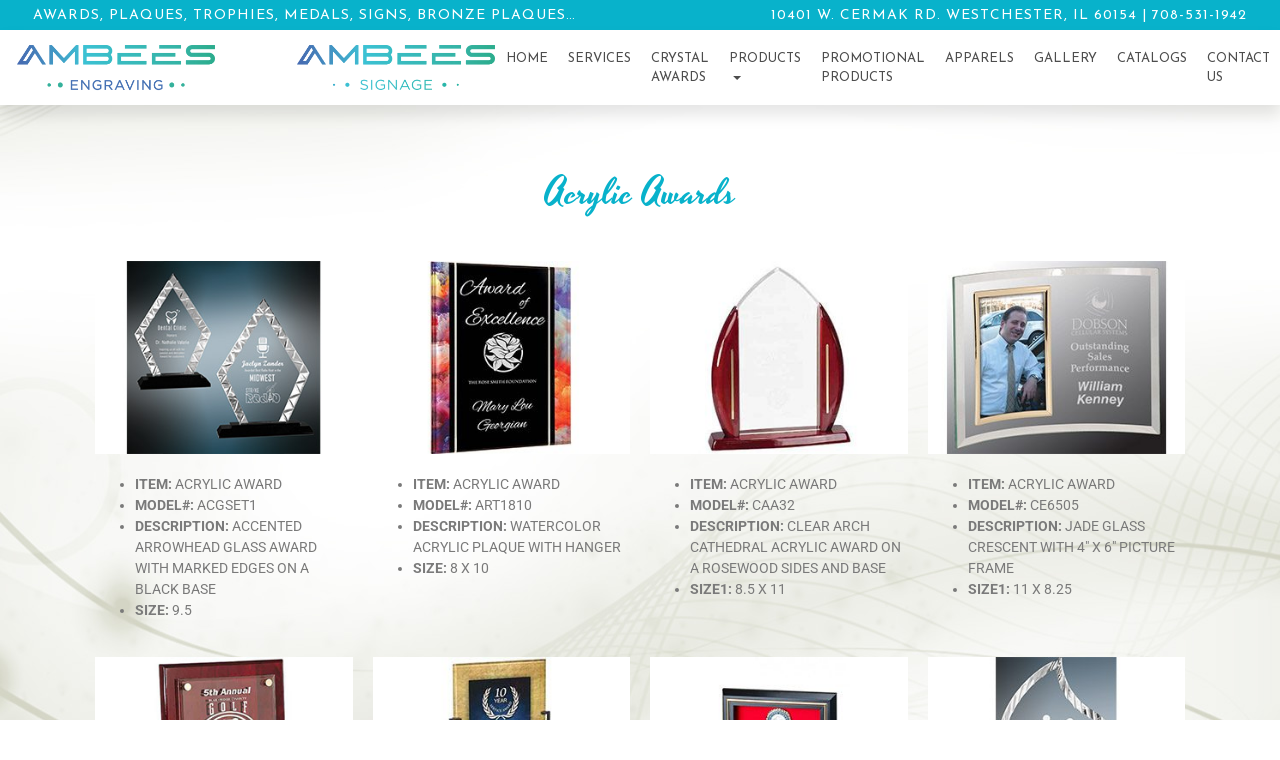

--- FILE ---
content_type: text/html; charset=UTF-8
request_url: https://ambeesengraving.com/products/awards/acrylic-awards/
body_size: 20277
content:



<!DOCTYPE html>
<html>
    <head>
        <title>Ambees Engraving | Acrylic Awards - Ambees Engraving</title>
        <meta charset="UTF-8">
        <!-- Mobile Metas -->
        <meta content="yes" name="apple-mobile-web-app-capable" />
        <meta content="minimum-scale=1.0, width=device-width, maximum-scale=1, user-scalable=no" name="viewport" />
		<meta http-equiv="content-language" content="en-us" />
        
        <!-- FAVICON -->
        <link rel="apple-touch-icon" sizes="57x57" href="https://ambeesengraving.com/wp-content/themes/AmbeesTheme/favicon/apple-icon-57x57.png">
        <link rel="apple-touch-icon" sizes="60x60" href="https://ambeesengraving.com/wp-content/themes/AmbeesTheme/favicon/apple-icon-60x60.png">
        <link rel="apple-touch-icon" sizes="72x72" href="https://ambeesengraving.com/wp-content/themes/AmbeesTheme/favicon/apple-icon-72x72.png">
        <link rel="apple-touch-icon" sizes="76x76" href="https://ambeesengraving.com/wp-content/themes/AmbeesTheme/favicon/apple-icon-76x76.png">
        <link rel="apple-touch-icon" sizes="114x114" href="https://ambeesengraving.com/wp-content/themes/AmbeesTheme/favicon/apple-icon-114x114.png">
        <link rel="apple-touch-icon" sizes="120x120" href="https://ambeesengraving.com/wp-content/themes/AmbeesTheme/favicon/apple-icon-120x120.png">
        <link rel="apple-touch-icon" sizes="144x144" href="https://ambeesengraving.com/wp-content/themes/AmbeesTheme/favicon/apple-icon-144x144.png">
        <link rel="apple-touch-icon" sizes="152x152" href="https://ambeesengraving.com/wp-content/themes/AmbeesTheme/favicon/apple-icon-152x152.png">
        <link rel="apple-touch-icon" sizes="180x180" href="https://ambeesengraving.com/wp-content/themes/AmbeesTheme/favicon/apple-icon-180x180.png">
        <link rel="icon" type="image/png" sizes="192x192"  href="https://ambeesengraving.com/wp-content/themes/AmbeesTheme/favicon/android-icon-192x192.png">
        <link rel="icon" type="image/png" sizes="32x32" href="https://ambeesengraving.com/wp-content/themes/AmbeesTheme/favicon/favicon-32x32.png">
        <link rel="icon" type="image/png" sizes="96x96" href="https://ambeesengraving.com/wp-content/themes/AmbeesTheme/favicon/favicon-96x96.png">
        <link rel="icon" type="image/png" sizes="16x16" href="https://ambeesengraving.com/wp-content/themes/AmbeesTheme/favicon/favicon-16x16.png">
        <link rel="manifest" href="https://ambeesengraving.com/wp-content/themes/AmbeesTheme/favicon/manifest.json">
        <meta name="msapplication-TileColor" content="#ffffff">
        <meta name="msapplication-TileImage" content="https://ambeesengraving.com/wp-content/themes/AmbeesTheme/favicon/ms-icon-144x144.png">
        <meta name="theme-color" content="#ffffff">

        <meta name='robots' content='index, follow, max-image-preview:large, max-snippet:-1, max-video-preview:-1' />

	<!-- This site is optimized with the Yoast SEO plugin v25.8 - https://yoast.com/wordpress/plugins/seo/ -->
	<link rel="canonical" href="https://ambeesengraving.com/products/awards/acrylic-awards/" />
	<meta property="og:locale" content="en_US" />
	<meta property="og:type" content="article" />
	<meta property="og:title" content="Acrylic Awards - Ambees Engraving" />
	<meta property="og:description" content="ITEM: ACRYLIC AWARD MODEL#: ACGSET1 DESCRIPTION: ACCENTED ARROWHEAD GLASS AWARD WITH MARKED EDGES ON A BLACK BASE SIZE: 9.5 ITEM: ACRYLIC AWARD MODEL#: ART1810 DESCRIPTION: WATERCOLOR ACRYLIC PLAQUE WITH HANGER SIZE: 8 X 10 ITEM: ACRYLIC AWARD MODEL#: CAA32 DESCRIPTION: CLEAR ARCH CATHEDRAL ACRYLIC AWARD ON A ROSEWOOD SIDES AND BASE SIZE1: 8.5 X 11 ITEM: ACRYLIC AWARD MODEL#: CE6505 DESCRIPTION: JADE GLASS CRESCENT WITH 4&#8243; X [&hellip;]" />
	<meta property="og:url" content="https://ambeesengraving.com/products/awards/acrylic-awards/" />
	<meta property="og:site_name" content="Ambees Engraving" />
	<meta property="article:modified_time" content="2018-08-09T16:44:29+00:00" />
	<meta property="og:image" content="https://ambeesengraving.com/wp-content/uploads/2018/08/2-1.jpg" />
	<meta name="twitter:card" content="summary_large_image" />
	<meta name="twitter:label1" content="Est. reading time" />
	<meta name="twitter:data1" content="6 minutes" />
	<script type="application/ld+json" class="yoast-schema-graph">{"@context":"https://schema.org","@graph":[{"@type":"WebPage","@id":"https://ambeesengraving.com/products/awards/acrylic-awards/","url":"https://ambeesengraving.com/products/awards/acrylic-awards/","name":"Acrylic Awards - Ambees Engraving","isPartOf":{"@id":"https://ambeesengraving.com/#website"},"primaryImageOfPage":{"@id":"https://ambeesengraving.com/products/awards/acrylic-awards/#primaryimage"},"image":{"@id":"https://ambeesengraving.com/products/awards/acrylic-awards/#primaryimage"},"thumbnailUrl":"https://ambeesengraving.com/wp-content/uploads/2018/08/2-1.jpg","datePublished":"2017-08-30T01:28:42+00:00","dateModified":"2018-08-09T16:44:29+00:00","breadcrumb":{"@id":"https://ambeesengraving.com/products/awards/acrylic-awards/#breadcrumb"},"inLanguage":"en-US","potentialAction":[{"@type":"ReadAction","target":["https://ambeesengraving.com/products/awards/acrylic-awards/"]}]},{"@type":"ImageObject","inLanguage":"en-US","@id":"https://ambeesengraving.com/products/awards/acrylic-awards/#primaryimage","url":"https://ambeesengraving.com/wp-content/uploads/2018/08/2-1.jpg","contentUrl":"https://ambeesengraving.com/wp-content/uploads/2018/08/2-1.jpg","width":300,"height":225},{"@type":"BreadcrumbList","@id":"https://ambeesengraving.com/products/awards/acrylic-awards/#breadcrumb","itemListElement":[{"@type":"ListItem","position":1,"name":"Home","item":"https://ambeesengraving.com/"},{"@type":"ListItem","position":2,"name":"Products","item":"https://ambeesengraving.com/products/"},{"@type":"ListItem","position":3,"name":"Awards","item":"https://ambeesengraving.com/products/awards/"},{"@type":"ListItem","position":4,"name":"Acrylic Awards"}]},{"@type":"WebSite","@id":"https://ambeesengraving.com/#website","url":"https://ambeesengraving.com/","name":"Ambees Engraving","description":"Trophies, Awards, Plaques, Laser Engraving, Medals","publisher":{"@id":"https://ambeesengraving.com/#organization"},"potentialAction":[{"@type":"SearchAction","target":{"@type":"EntryPoint","urlTemplate":"https://ambeesengraving.com/?s={search_term_string}"},"query-input":{"@type":"PropertyValueSpecification","valueRequired":true,"valueName":"search_term_string"}}],"inLanguage":"en-US"},{"@type":"Organization","@id":"https://ambeesengraving.com/#organization","name":"Ambees Engraving","url":"https://ambeesengraving.com/","logo":{"@type":"ImageObject","inLanguage":"en-US","@id":"https://ambeesengraving.com/#/schema/logo/image/","url":"https://ambeesengraving.com/wp-content/uploads/2024/12/ambees_engraving_logo_new.png","contentUrl":"https://ambeesengraving.com/wp-content/uploads/2024/12/ambees_engraving_logo_new.png","width":784,"height":209,"caption":"Ambees Engraving"},"image":{"@id":"https://ambeesengraving.com/#/schema/logo/image/"}}]}</script>
	<!-- / Yoast SEO plugin. -->


<link rel='dns-prefetch' href='//fonts.googleapis.com' />
<link rel='dns-prefetch' href='//www.googletagmanager.com' />
<link rel="alternate" title="oEmbed (JSON)" type="application/json+oembed" href="https://ambeesengraving.com/wp-json/oembed/1.0/embed?url=https%3A%2F%2Fambeesengraving.com%2Fproducts%2Fawards%2Facrylic-awards%2F" />
<link rel="alternate" title="oEmbed (XML)" type="text/xml+oembed" href="https://ambeesengraving.com/wp-json/oembed/1.0/embed?url=https%3A%2F%2Fambeesengraving.com%2Fproducts%2Fawards%2Facrylic-awards%2F&#038;format=xml" />
<style id='wp-img-auto-sizes-contain-inline-css' type='text/css'>
img:is([sizes=auto i],[sizes^="auto," i]){contain-intrinsic-size:3000px 1500px}
/*# sourceURL=wp-img-auto-sizes-contain-inline-css */
</style>
<style id='wp-emoji-styles-inline-css' type='text/css'>

	img.wp-smiley, img.emoji {
		display: inline !important;
		border: none !important;
		box-shadow: none !important;
		height: 1em !important;
		width: 1em !important;
		margin: 0 0.07em !important;
		vertical-align: -0.1em !important;
		background: none !important;
		padding: 0 !important;
	}
/*# sourceURL=wp-emoji-styles-inline-css */
</style>
<style id='classic-theme-styles-inline-css' type='text/css'>
/*! This file is auto-generated */
.wp-block-button__link{color:#fff;background-color:#32373c;border-radius:9999px;box-shadow:none;text-decoration:none;padding:calc(.667em + 2px) calc(1.333em + 2px);font-size:1.125em}.wp-block-file__button{background:#32373c;color:#fff;text-decoration:none}
/*# sourceURL=/wp-includes/css/classic-themes.min.css */
</style>
<link rel='stylesheet' id='contact-form-7-css' href='https://ambeesengraving.com/wp-content/plugins/contact-form-7/includes/css/styles.css?ver=6.1.1' type='text/css' media='all' />
<link rel='stylesheet' id='wpos-magnific-style-css' href='https://ambeesengraving.com/wp-content/plugins/meta-slider-and-carousel-with-lightbox/assets/css/magnific-popup.css?ver=2.0.6' type='text/css' media='all' />
<link rel='stylesheet' id='wpos-slick-style-css' href='https://ambeesengraving.com/wp-content/plugins/meta-slider-and-carousel-with-lightbox/assets/css/slick.css?ver=2.0.6' type='text/css' media='all' />
<link rel='stylesheet' id='wp-igsp-public-css-css' href='https://ambeesengraving.com/wp-content/plugins/meta-slider-and-carousel-with-lightbox/assets/css/wp-igsp-public.css?ver=2.0.6' type='text/css' media='all' />
<link rel='stylesheet' id='ivory-search-styles-css' href='https://ambeesengraving.com/wp-content/plugins/add-search-to-menu/public/css/ivory-search.min.css?ver=5.5.11' type='text/css' media='all' />
<link rel='stylesheet' id='font-awesome-css' href='https://ambeesengraving.com/wp-content/plugins/elementor/assets/lib/font-awesome/css/font-awesome.min.css?ver=4.7.0' type='text/css' media='all' />
<link rel='stylesheet' id='raleway-css' href='//fonts.googleapis.com/css?family=Raleway%3A400%2C400i%2C600%2C700&#038;ver=6.9' type='text/css' media='all' />
<link rel='stylesheet' id='montseraat-css' href='//fonts.googleapis.com/css?family=Josefin+Sans&#038;ver=6.9' type='text/css' media='all' />
<link rel='stylesheet' id='script-css' href='//fonts.googleapis.com/css?family=Yesteryear&#038;ver=6.9' type='text/css' media='all' />
<link rel='stylesheet' id='bootstrap-css' href='https://ambeesengraving.com/wp-content/themes/AmbeesTheme/css/bootstrap.min.css?ver=6.9' type='text/css' media='all' />
<link rel='stylesheet' id='main-css' href='https://ambeesengraving.com/wp-content/themes/AmbeesTheme/style.css?ver=6.9' type='text/css' media='all' />
<link rel='stylesheet' id='responsive_css-css' href='https://ambeesengraving.com/wp-content/themes/AmbeesTheme/css/responsive.css?ver=6.9' type='text/css' media='all' />
<link rel='stylesheet' id='elementor-icons-css' href='https://ambeesengraving.com/wp-content/plugins/elementor/assets/lib/eicons/css/elementor-icons.min.css?ver=5.43.0' type='text/css' media='all' />
<link rel='stylesheet' id='elementor-frontend-css' href='https://ambeesengraving.com/wp-content/plugins/elementor/assets/css/frontend.min.css?ver=3.31.3' type='text/css' media='all' />
<link rel='stylesheet' id='elementor-post-2620-css' href='https://ambeesengraving.com/wp-content/uploads/elementor/css/post-2620.css?ver=1764753281' type='text/css' media='all' />
<link rel='stylesheet' id='font-awesome-5-all-css' href='https://ambeesengraving.com/wp-content/plugins/elementor/assets/lib/font-awesome/css/all.min.css?ver=3.31.3' type='text/css' media='all' />
<link rel='stylesheet' id='font-awesome-4-shim-css' href='https://ambeesengraving.com/wp-content/plugins/elementor/assets/lib/font-awesome/css/v4-shims.min.css?ver=3.31.3' type='text/css' media='all' />
<link rel='stylesheet' id='widget-image-css' href='https://ambeesengraving.com/wp-content/plugins/elementor/assets/css/widget-image.min.css?ver=3.31.3' type='text/css' media='all' />
<link rel='stylesheet' id='elementor-post-446-css' href='https://ambeesengraving.com/wp-content/uploads/elementor/css/post-446.css?ver=1764763734' type='text/css' media='all' />
<link rel='stylesheet' id='elementor-gf-local-roboto-css' href='https://ambeesengraving.com/wp-content/uploads/elementor/google-fonts/css/roboto.css?ver=1746121208' type='text/css' media='all' />
<link rel='stylesheet' id='elementor-gf-local-robotoslab-css' href='https://ambeesengraving.com/wp-content/uploads/elementor/google-fonts/css/robotoslab.css?ver=1746121209' type='text/css' media='all' />
<script type="text/javascript" src="https://ambeesengraving.com/wp-content/themes/AmbeesTheme/js/jquery-2.2.4.min.js?ver=6.9" id="jquery-js"></script>
<script type="text/javascript" src="https://ambeesengraving.com/wp-content/themes/AmbeesTheme/js/tether.min.js?ver=6.9" id="tether-js"></script>
<script type="text/javascript" src="https://ambeesengraving.com/wp-content/themes/AmbeesTheme/js/bootstrap.min.js?ver=6.9" id="bootstrap-js"></script>
<script type="text/javascript" src="https://ambeesengraving.com/wp-content/themes/AmbeesTheme/js/custom.js?ver=6.9" id="custom-js"></script>
<script type="text/javascript" src="https://ambeesengraving.com/wp-content/plugins/elementor/assets/lib/font-awesome/js/v4-shims.min.js?ver=3.31.3" id="font-awesome-4-shim-js"></script>
<link rel="https://api.w.org/" href="https://ambeesengraving.com/wp-json/" /><link rel="alternate" title="JSON" type="application/json" href="https://ambeesengraving.com/wp-json/wp/v2/pages/446" /><link rel="EditURI" type="application/rsd+xml" title="RSD" href="https://ambeesengraving.com/xmlrpc.php?rsd" />
<meta name="generator" content="WordPress 6.9" />
<link rel='shortlink' href='https://ambeesengraving.com/?p=446' />
			<style type="text/css">
				.gllr_image_row {
					clear: both;
				}
			</style>
			<meta name="generator" content="Site Kit by Google 1.161.0" />    <style>

        /* main color */
        a{
            color: #08b2cb;
        }
        .navbar-toggleable-md .navbar-nav .nav-link:hover {
            color: #08b2cb;
        }
        .header-top-collapse {
            background: #08b2cb;
        }
        #yith-wcms-back-to-cart-button, .button.yith-wcms-button.prev{
            background: #08b2cb !important;
            border: 1px solid #08b2cb !important;
        }
        #yith-wcms-back-to-cart-button:hover,
        .button.yith-wcms-button.prev:hover{
            color: #08b2cb !important;
        }
        .input-text.qty.text{
            border: 1px solid #08b2cb;
        }
        .product_title.entry-title.text-left{
            color: #08b2cb;
        }
        #commentform .submit{
            background: #08b2cb !important;
            border: 1px solid #08b2cb !important;
        }
        #commentform .submit:hover{
            color: #08b2cb !important;
        }
        .navbar-toggler.navbar-toggler-right.cats-navbar {
            background: #08b2cb;
        }
        h2.blog-title.noimage{
            color: #08b2cb;
        }
        .qtranxs_widget ul li.active a{
            color: #08b2cb;
            border-bottom: 1px dashed #08b2cb;
        }
        .header-scroll .qtranxs_widget ul li.active a{
            color: #08b2cb;
            border-bottom: 1px dashed #08b2cb;
        }
        .navbar-toggle-dash{
            background: #08b2cb;
        }
        .hr-blue{
            background: #08b2cb;
        }
        .footer-links h6 a{
            color: #08b2cb;
        }
        .woocommerce #respond input#submit:hover,
        .woocommerce a.button:hover,
        .woocommerce button.button:hover,
        .woocommerce input.button:hover {
            background-color: #08b2cb;
        }
        .blogreadmore{
            background: #08b2cb;
            border: 1px solid #08b2cb;
        }
        .blogreadmore:hover{
            color: #08b2cb;
        }
        .store-information-container{
            background: #08b2cb;
        }
        .widget-title.berocket_aapf_widget-title span,
        h2.widget-title{
            color: #08b2cb;
        }
        .actions input.button{
            border: 1px solid #08b2cb;
            background-color: #08b2cb;
        }
        #yith-searchsubmit,
        #searchform input[type="submit"],
        .wpcf7-form-control.wpcf7-submit{
            background: #08b2cb;
            border: 1px solid #08b2cb;
        }
        #yith-wcms-back-to-cart-button, .button.yith-wcms-button.prev{
            background: #08b2cb !important;
            border: 1px solid #08b2cb !important;
        }
        #yith-wcms-back-to-cart-button:hover,
        .button.yith-wcms-button.prev:hover{
            color: #08b2cb !important;
        }
        .input-text.qty.text{
            border: 1px solid #08b2cb;
        }
        .product_title.entry-title.text-left{
            color: #08b2cb;
        }
        #commentform .submit{
            background: #08b2cb !important;
            border: 1px solid #08b2cb !important;
        }
        #commentform .submit:hover{
            color: #08b2cb !important;
        }
        .woocommerce-Tabs-panel h2 {
            color: #08b2cb;
        }
        .navbar-toggler.navbar-toggler-right.cats-navbar {
            background: #08b2cb;
        }
        h2.blog-title.noimage{
            color: #08b2cb;
        }
        h2, .title1 h1 {
            color: #08b2cb;
        }
        
        
        footer h4 {
            color: #0b7a96;
        }        
        
        
        /* secondary color */
        .nav-tabs .nav-link {
            color:  #e93301;
            border: 1px solid #e93301;
        }
        .nav-tabs .nav-link:hover,
        .nav-tabs .nav-link:focus {
            background: #e93301;
            border: 1px solid #e93301;
        }
        .nav-tabs .nav-link.active {
            background: #e93301;
        }
        .woocommerce ul.products li.product .price {
            color: #e93301;
        }
        .woocommerce .product_buttons  a.button:hover{
            color: #e93301;
        }
        .woocommerce a.button, .button.add_to_cart_button {
            background: #e93301;
            border: 1px solid #FF7E07;
        }
         a.view-order {
            background: #e93301;
            border: 1px solid #e93301;
        }
         a.view-order:hover {
            color: #e93301;
        }
        .product_buttons .woocommerce a.button:hover,.product_buttons .button.add_to_cart_button:hover{
            color: #e93301;
        }
        .woocommerce span.onsale {
            background-color:#e93301;
        }
        .single_add_to_cart_button.button,
        .button.yith-wcms-button.next,
        .form-row.place-order input{
            background: #e93301 !important;
            border: 1px solid #e93301 !important;
        }
        .button.yith-wcms-button.next:hover,
        .single_add_to_cart_button.button:hover,
        .form-row.place-order input:hover{
            color: #e93301 !important;
        }
        .single-product .woocommerce-Price-amount {
            color: #e93301;
        }
        .woocommerce-cart .wc-proceed-to-checkout a.checkout-button{
            background: #e93301;
        }
        .woocommerce-cart .wc-proceed-to-checkout a.checkout-button:hover{
            color: #e93301        }
        .datetime{
            color: #e93301;
        }
        .woocommerce-message {
            border-top-color: #e93301;
        }
        .go-to-cart-btn{
            background: #e93301 !important;
            border: 1px solid #e93301 !important;
        }
        .go-to-cart-btn:hover{
            color: #e93301;
        }
        .woocommerce .wishlist_table td.product-add-to-cart a {
            background: #e93301 !important;
            border: 1px solid #e93301 !important;
        }
        .woocommerce .wishlist_table td.product-add-to-cart a:hover{
            color: #e93301;
        }
        
        
        /* p color */
        body{
            color: ;
        }
        .header-scroll.navbar-toggleable-md .navbar-nav .nav-link {
            color:;
        }
        .header-scroll .qtranxs_widget ul li a{
            color: ;
        }
        .header-scroll .qtranxs_widget ul li:first-child {
            border-right: 1px solid ;
        }

        footer {
            background: #4c5260;
        }
        
        .subfooter{
            background: #23242b;
        }
    </style>

    <meta name="google-site-verification" content="Xse0axInvOOogjnP7w1zWTP71rdgMJUd5a2-sm6keD0"><meta name="generator" content="Elementor 3.31.3; features: additional_custom_breakpoints, e_element_cache; settings: css_print_method-external, google_font-enabled, font_display-auto">
			<style>
				.e-con.e-parent:nth-of-type(n+4):not(.e-lazyloaded):not(.e-no-lazyload),
				.e-con.e-parent:nth-of-type(n+4):not(.e-lazyloaded):not(.e-no-lazyload) * {
					background-image: none !important;
				}
				@media screen and (max-height: 1024px) {
					.e-con.e-parent:nth-of-type(n+3):not(.e-lazyloaded):not(.e-no-lazyload),
					.e-con.e-parent:nth-of-type(n+3):not(.e-lazyloaded):not(.e-no-lazyload) * {
						background-image: none !important;
					}
				}
				@media screen and (max-height: 640px) {
					.e-con.e-parent:nth-of-type(n+2):not(.e-lazyloaded):not(.e-no-lazyload),
					.e-con.e-parent:nth-of-type(n+2):not(.e-lazyloaded):not(.e-no-lazyload) * {
						background-image: none !important;
					}
				}
			</style>
			<meta name="generator" content="Powered by Slider Revolution 6.7.20 - responsive, Mobile-Friendly Slider Plugin for WordPress with comfortable drag and drop interface." />
<link rel="icon" href="https://ambeesengraving.com/wp-content/uploads/2017/08/cropped-favicon-1-32x32.png" sizes="32x32" />
<link rel="icon" href="https://ambeesengraving.com/wp-content/uploads/2017/08/cropped-favicon-1-192x192.png" sizes="192x192" />
<link rel="apple-touch-icon" href="https://ambeesengraving.com/wp-content/uploads/2017/08/cropped-favicon-1-180x180.png" />
<meta name="msapplication-TileImage" content="https://ambeesengraving.com/wp-content/uploads/2017/08/cropped-favicon-1-270x270.png" />
<script>function setREVStartSize(e){
			//window.requestAnimationFrame(function() {
				window.RSIW = window.RSIW===undefined ? window.innerWidth : window.RSIW;
				window.RSIH = window.RSIH===undefined ? window.innerHeight : window.RSIH;
				try {
					var pw = document.getElementById(e.c).parentNode.offsetWidth,
						newh;
					pw = pw===0 || isNaN(pw) || (e.l=="fullwidth" || e.layout=="fullwidth") ? window.RSIW : pw;
					e.tabw = e.tabw===undefined ? 0 : parseInt(e.tabw);
					e.thumbw = e.thumbw===undefined ? 0 : parseInt(e.thumbw);
					e.tabh = e.tabh===undefined ? 0 : parseInt(e.tabh);
					e.thumbh = e.thumbh===undefined ? 0 : parseInt(e.thumbh);
					e.tabhide = e.tabhide===undefined ? 0 : parseInt(e.tabhide);
					e.thumbhide = e.thumbhide===undefined ? 0 : parseInt(e.thumbhide);
					e.mh = e.mh===undefined || e.mh=="" || e.mh==="auto" ? 0 : parseInt(e.mh,0);
					if(e.layout==="fullscreen" || e.l==="fullscreen")
						newh = Math.max(e.mh,window.RSIH);
					else{
						e.gw = Array.isArray(e.gw) ? e.gw : [e.gw];
						for (var i in e.rl) if (e.gw[i]===undefined || e.gw[i]===0) e.gw[i] = e.gw[i-1];
						e.gh = e.el===undefined || e.el==="" || (Array.isArray(e.el) && e.el.length==0)? e.gh : e.el;
						e.gh = Array.isArray(e.gh) ? e.gh : [e.gh];
						for (var i in e.rl) if (e.gh[i]===undefined || e.gh[i]===0) e.gh[i] = e.gh[i-1];
											
						var nl = new Array(e.rl.length),
							ix = 0,
							sl;
						e.tabw = e.tabhide>=pw ? 0 : e.tabw;
						e.thumbw = e.thumbhide>=pw ? 0 : e.thumbw;
						e.tabh = e.tabhide>=pw ? 0 : e.tabh;
						e.thumbh = e.thumbhide>=pw ? 0 : e.thumbh;
						for (var i in e.rl) nl[i] = e.rl[i]<window.RSIW ? 0 : e.rl[i];
						sl = nl[0];
						for (var i in nl) if (sl>nl[i] && nl[i]>0) { sl = nl[i]; ix=i;}
						var m = pw>(e.gw[ix]+e.tabw+e.thumbw) ? 1 : (pw-(e.tabw+e.thumbw)) / (e.gw[ix]);
						newh =  (e.gh[ix] * m) + (e.tabh + e.thumbh);
					}
					var el = document.getElementById(e.c);
					if (el!==null && el) el.style.height = newh+"px";
					el = document.getElementById(e.c+"_wrapper");
					if (el!==null && el) {
						el.style.height = newh+"px";
						el.style.display = "block";
					}
				} catch(e){
					console.log("Failure at Presize of Slider:" + e)
				}
			//});
		  };</script>
		<style type="text/css" id="wp-custom-css">
			.dropdown-menu.sub-menu.depth_1 {
	left: unset!important;
 right: 100%!important;
}		</style>
		               
    <style id='global-styles-inline-css' type='text/css'>
:root{--wp--preset--aspect-ratio--square: 1;--wp--preset--aspect-ratio--4-3: 4/3;--wp--preset--aspect-ratio--3-4: 3/4;--wp--preset--aspect-ratio--3-2: 3/2;--wp--preset--aspect-ratio--2-3: 2/3;--wp--preset--aspect-ratio--16-9: 16/9;--wp--preset--aspect-ratio--9-16: 9/16;--wp--preset--color--black: #000000;--wp--preset--color--cyan-bluish-gray: #abb8c3;--wp--preset--color--white: #ffffff;--wp--preset--color--pale-pink: #f78da7;--wp--preset--color--vivid-red: #cf2e2e;--wp--preset--color--luminous-vivid-orange: #ff6900;--wp--preset--color--luminous-vivid-amber: #fcb900;--wp--preset--color--light-green-cyan: #7bdcb5;--wp--preset--color--vivid-green-cyan: #00d084;--wp--preset--color--pale-cyan-blue: #8ed1fc;--wp--preset--color--vivid-cyan-blue: #0693e3;--wp--preset--color--vivid-purple: #9b51e0;--wp--preset--gradient--vivid-cyan-blue-to-vivid-purple: linear-gradient(135deg,rgb(6,147,227) 0%,rgb(155,81,224) 100%);--wp--preset--gradient--light-green-cyan-to-vivid-green-cyan: linear-gradient(135deg,rgb(122,220,180) 0%,rgb(0,208,130) 100%);--wp--preset--gradient--luminous-vivid-amber-to-luminous-vivid-orange: linear-gradient(135deg,rgb(252,185,0) 0%,rgb(255,105,0) 100%);--wp--preset--gradient--luminous-vivid-orange-to-vivid-red: linear-gradient(135deg,rgb(255,105,0) 0%,rgb(207,46,46) 100%);--wp--preset--gradient--very-light-gray-to-cyan-bluish-gray: linear-gradient(135deg,rgb(238,238,238) 0%,rgb(169,184,195) 100%);--wp--preset--gradient--cool-to-warm-spectrum: linear-gradient(135deg,rgb(74,234,220) 0%,rgb(151,120,209) 20%,rgb(207,42,186) 40%,rgb(238,44,130) 60%,rgb(251,105,98) 80%,rgb(254,248,76) 100%);--wp--preset--gradient--blush-light-purple: linear-gradient(135deg,rgb(255,206,236) 0%,rgb(152,150,240) 100%);--wp--preset--gradient--blush-bordeaux: linear-gradient(135deg,rgb(254,205,165) 0%,rgb(254,45,45) 50%,rgb(107,0,62) 100%);--wp--preset--gradient--luminous-dusk: linear-gradient(135deg,rgb(255,203,112) 0%,rgb(199,81,192) 50%,rgb(65,88,208) 100%);--wp--preset--gradient--pale-ocean: linear-gradient(135deg,rgb(255,245,203) 0%,rgb(182,227,212) 50%,rgb(51,167,181) 100%);--wp--preset--gradient--electric-grass: linear-gradient(135deg,rgb(202,248,128) 0%,rgb(113,206,126) 100%);--wp--preset--gradient--midnight: linear-gradient(135deg,rgb(2,3,129) 0%,rgb(40,116,252) 100%);--wp--preset--font-size--small: 13px;--wp--preset--font-size--medium: 20px;--wp--preset--font-size--large: 36px;--wp--preset--font-size--x-large: 42px;--wp--preset--spacing--20: 0.44rem;--wp--preset--spacing--30: 0.67rem;--wp--preset--spacing--40: 1rem;--wp--preset--spacing--50: 1.5rem;--wp--preset--spacing--60: 2.25rem;--wp--preset--spacing--70: 3.38rem;--wp--preset--spacing--80: 5.06rem;--wp--preset--shadow--natural: 6px 6px 9px rgba(0, 0, 0, 0.2);--wp--preset--shadow--deep: 12px 12px 50px rgba(0, 0, 0, 0.4);--wp--preset--shadow--sharp: 6px 6px 0px rgba(0, 0, 0, 0.2);--wp--preset--shadow--outlined: 6px 6px 0px -3px rgb(255, 255, 255), 6px 6px rgb(0, 0, 0);--wp--preset--shadow--crisp: 6px 6px 0px rgb(0, 0, 0);}:where(.is-layout-flex){gap: 0.5em;}:where(.is-layout-grid){gap: 0.5em;}body .is-layout-flex{display: flex;}.is-layout-flex{flex-wrap: wrap;align-items: center;}.is-layout-flex > :is(*, div){margin: 0;}body .is-layout-grid{display: grid;}.is-layout-grid > :is(*, div){margin: 0;}:where(.wp-block-columns.is-layout-flex){gap: 2em;}:where(.wp-block-columns.is-layout-grid){gap: 2em;}:where(.wp-block-post-template.is-layout-flex){gap: 1.25em;}:where(.wp-block-post-template.is-layout-grid){gap: 1.25em;}.has-black-color{color: var(--wp--preset--color--black) !important;}.has-cyan-bluish-gray-color{color: var(--wp--preset--color--cyan-bluish-gray) !important;}.has-white-color{color: var(--wp--preset--color--white) !important;}.has-pale-pink-color{color: var(--wp--preset--color--pale-pink) !important;}.has-vivid-red-color{color: var(--wp--preset--color--vivid-red) !important;}.has-luminous-vivid-orange-color{color: var(--wp--preset--color--luminous-vivid-orange) !important;}.has-luminous-vivid-amber-color{color: var(--wp--preset--color--luminous-vivid-amber) !important;}.has-light-green-cyan-color{color: var(--wp--preset--color--light-green-cyan) !important;}.has-vivid-green-cyan-color{color: var(--wp--preset--color--vivid-green-cyan) !important;}.has-pale-cyan-blue-color{color: var(--wp--preset--color--pale-cyan-blue) !important;}.has-vivid-cyan-blue-color{color: var(--wp--preset--color--vivid-cyan-blue) !important;}.has-vivid-purple-color{color: var(--wp--preset--color--vivid-purple) !important;}.has-black-background-color{background-color: var(--wp--preset--color--black) !important;}.has-cyan-bluish-gray-background-color{background-color: var(--wp--preset--color--cyan-bluish-gray) !important;}.has-white-background-color{background-color: var(--wp--preset--color--white) !important;}.has-pale-pink-background-color{background-color: var(--wp--preset--color--pale-pink) !important;}.has-vivid-red-background-color{background-color: var(--wp--preset--color--vivid-red) !important;}.has-luminous-vivid-orange-background-color{background-color: var(--wp--preset--color--luminous-vivid-orange) !important;}.has-luminous-vivid-amber-background-color{background-color: var(--wp--preset--color--luminous-vivid-amber) !important;}.has-light-green-cyan-background-color{background-color: var(--wp--preset--color--light-green-cyan) !important;}.has-vivid-green-cyan-background-color{background-color: var(--wp--preset--color--vivid-green-cyan) !important;}.has-pale-cyan-blue-background-color{background-color: var(--wp--preset--color--pale-cyan-blue) !important;}.has-vivid-cyan-blue-background-color{background-color: var(--wp--preset--color--vivid-cyan-blue) !important;}.has-vivid-purple-background-color{background-color: var(--wp--preset--color--vivid-purple) !important;}.has-black-border-color{border-color: var(--wp--preset--color--black) !important;}.has-cyan-bluish-gray-border-color{border-color: var(--wp--preset--color--cyan-bluish-gray) !important;}.has-white-border-color{border-color: var(--wp--preset--color--white) !important;}.has-pale-pink-border-color{border-color: var(--wp--preset--color--pale-pink) !important;}.has-vivid-red-border-color{border-color: var(--wp--preset--color--vivid-red) !important;}.has-luminous-vivid-orange-border-color{border-color: var(--wp--preset--color--luminous-vivid-orange) !important;}.has-luminous-vivid-amber-border-color{border-color: var(--wp--preset--color--luminous-vivid-amber) !important;}.has-light-green-cyan-border-color{border-color: var(--wp--preset--color--light-green-cyan) !important;}.has-vivid-green-cyan-border-color{border-color: var(--wp--preset--color--vivid-green-cyan) !important;}.has-pale-cyan-blue-border-color{border-color: var(--wp--preset--color--pale-cyan-blue) !important;}.has-vivid-cyan-blue-border-color{border-color: var(--wp--preset--color--vivid-cyan-blue) !important;}.has-vivid-purple-border-color{border-color: var(--wp--preset--color--vivid-purple) !important;}.has-vivid-cyan-blue-to-vivid-purple-gradient-background{background: var(--wp--preset--gradient--vivid-cyan-blue-to-vivid-purple) !important;}.has-light-green-cyan-to-vivid-green-cyan-gradient-background{background: var(--wp--preset--gradient--light-green-cyan-to-vivid-green-cyan) !important;}.has-luminous-vivid-amber-to-luminous-vivid-orange-gradient-background{background: var(--wp--preset--gradient--luminous-vivid-amber-to-luminous-vivid-orange) !important;}.has-luminous-vivid-orange-to-vivid-red-gradient-background{background: var(--wp--preset--gradient--luminous-vivid-orange-to-vivid-red) !important;}.has-very-light-gray-to-cyan-bluish-gray-gradient-background{background: var(--wp--preset--gradient--very-light-gray-to-cyan-bluish-gray) !important;}.has-cool-to-warm-spectrum-gradient-background{background: var(--wp--preset--gradient--cool-to-warm-spectrum) !important;}.has-blush-light-purple-gradient-background{background: var(--wp--preset--gradient--blush-light-purple) !important;}.has-blush-bordeaux-gradient-background{background: var(--wp--preset--gradient--blush-bordeaux) !important;}.has-luminous-dusk-gradient-background{background: var(--wp--preset--gradient--luminous-dusk) !important;}.has-pale-ocean-gradient-background{background: var(--wp--preset--gradient--pale-ocean) !important;}.has-electric-grass-gradient-background{background: var(--wp--preset--gradient--electric-grass) !important;}.has-midnight-gradient-background{background: var(--wp--preset--gradient--midnight) !important;}.has-small-font-size{font-size: var(--wp--preset--font-size--small) !important;}.has-medium-font-size{font-size: var(--wp--preset--font-size--medium) !important;}.has-large-font-size{font-size: var(--wp--preset--font-size--large) !important;}.has-x-large-font-size{font-size: var(--wp--preset--font-size--x-large) !important;}
/*# sourceURL=global-styles-inline-css */
</style>
<link rel='stylesheet' id='dashicons-css' href='https://ambeesengraving.com/wp-includes/css/dashicons.min.css?ver=6.9' type='text/css' media='all' />
<link rel='stylesheet' id='gllr_stylesheet-css' href='https://ambeesengraving.com/wp-content/plugins/gallery-plugin/css/frontend_style.css?ver=4.7.5' type='text/css' media='all' />
<link rel='stylesheet' id='gllr_fancybox_stylesheet-css' href='https://ambeesengraving.com/wp-content/plugins/gallery-plugin/fancybox/jquery.fancybox.min.css?ver=4.7.5' type='text/css' media='all' />
<link rel='stylesheet' id='rs-plugin-settings-css' href='//ambeesengraving.com/wp-content/plugins/revslider/sr6/assets/css/rs6.css?ver=6.7.20' type='text/css' media='all' />
<style id='rs-plugin-settings-inline-css' type='text/css'>
#rs-demo-id {}
/*# sourceURL=rs-plugin-settings-inline-css */
</style>
</head>
    <body class="wp-singular page-template-default page page-id-446 page-child parent-pageid-423 wp-custom-logo wp-theme-AmbeesTheme gllr_www.webmajstor.biz AmbeesTheme elementor-default elementor-kit-2620 elementor-page elementor-page-446">
        
        <!--div class="se-pre-con">
            <div class="sk-folding-cube">
                <div class="sk-cube1 sk-cube"></div>
                <div class="sk-cube2 sk-cube"></div>
                <div class="sk-cube4 sk-cube"></div>
                <div class="sk-cube3 sk-cube"></div>
            </div>
        </div-->
        
        <header class="fixed-top">
            
            <div class="container-fluid header-top-collapse">
                    <div class="row">
                        <div class="col-md-6">
                            			<div class="textwidget"><p>Awards, Plaques, Trophies, Medals, Signs, Bronze Plaques…</p>
</div>
		                        </div>
                        <div class="col-md-6">
                            <div class="float-sm-right">
                                <div class="d-flex justify-content-center">
                                			<div class="textwidget"><p>10401 w. Cermak Rd. Westchester, IL 60154 | 708-531-1942</p>
</div>
		                                </div>
                            </div>
                        </div>
                    </div>
            </div>
            
            <nav class="main-header-nav navbar navbar-toggleable-lg main-navbar header-scroll">
                <button class="navbar-toggler navbar-toggler-right" type="button" data-toggle="collapse" data-target="#navbarSupportedContent" aria-controls="navbarSupportedContent" aria-expanded="false" aria-label="Toggle navigation">
                    <span class="navbar-toggle-dash"></span>
                    <span class="navbar-toggle-dash"></span>
                    <span class="navbar-toggle-dash"></span>
                </button>
                    <a href="https://ambeesengraving.com/" class="custom-logo-link" rel="home"><img width="784" height="209" src="https://ambeesengraving.com/wp-content/uploads/2024/12/ambees_engraving_logo_new.png" class="custom-logo" alt="Ambees Engraving" decoding="async" srcset="https://ambeesengraving.com/wp-content/uploads/2024/12/ambees_engraving_logo_new.png 784w, https://ambeesengraving.com/wp-content/uploads/2024/12/ambees_engraving_logo_new-300x80.png 300w, https://ambeesengraving.com/wp-content/uploads/2024/12/ambees_engraving_logo_new-768x205.png 768w" sizes="(max-width: 784px) 100vw, 784px" /></a>&nbsp;&nbsp;&nbsp;&nbsp;&nbsp;&nbsp;&nbsp;&nbsp;&nbsp;&nbsp;&nbsp;&nbsp;&nbsp;&nbsp;&nbsp;&nbsp;&nbsp;&nbsp;&nbsp;&nbsp;                        <a href="https://ambeessignage.com/" class="custom-logo-link" rel="home" aria-current="page"><img width="784" height="209" src="https://ambeesengraving.com/wp-content/uploads/2024/12/ambees_sigane_new.png" class="custom-logo" alt="Ambees Engraving" decoding="async" srcset="https://ambeesengraving.com/wp-content/uploads/2024/12/ambees_sigane_new.png 784w, https://ambeesengraving.com/wp-content/uploads/2024/12/ambees_sigane_new-300x80.png 300w, https://ambeesengraving.com/wp-content/uploads/2024/12/ambees_sigane_new-768x205.png 768w" sizes="(max-width: 784px) 100vw, 784px"></a>
                    
                <div id="navbarSupportedContent" class="collapse navbar-collapse"><ul id="mainMenu" class="navbar-nav ml-auto"><li  id="menu-item-1817" class="menu-item menu-item-type-post_type menu-item-object-page menu-item-home nav-item nav-item-1817"><a href="https://ambeesengraving.com/" class="nav-link">Home</a></li>
<li  id="menu-item-1819" class="menu-item menu-item-type-post_type menu-item-object-page nav-item nav-item-1819"><a href="https://ambeesengraving.com/services-we-provide/" class="nav-link">Services</a></li>
<li  id="menu-item-8342" class="menu-item menu-item-type-custom menu-item-object-custom nav-item nav-item-8342"><a href="https://award-search.com/ambees-engraving/" class="nav-link">Crystal Awards</a></li>
<li  id="menu-item-1820" class="menu-item menu-item-type-post_type menu-item-object-page current-page-ancestor current-menu-ancestor current_page_ancestor menu-item-has-children dropdown nav-item nav-item-1820"><a href="https://ambeesengraving.com/products/" class="nav-link dropdown-toggle" data-toggle="dropdown" aria-haspopup="true" aria-expanded="false">Products</a>
<ul class="dropdown-menu depth_0">
	<li  id="menu-item-1822" class="menu-item menu-item-type-post_type menu-item-object-page current-page-ancestor current-menu-ancestor current-menu-parent current-page-parent current_page_parent current_page_ancestor menu-item-has-children dropdown nav-item nav-item-1822 dropdown-menu"><a class="dropdown-item" href="https://ambeesengraving.com/products/awards/" class="nav-link dropdown-toggle" data-toggle="dropdown" aria-haspopup="true" aria-expanded="false">Awards</a>
	<ul class="dropdown-menu sub-menu depth_1">
		<li  id="menu-item-1823" class="menu-item menu-item-type-post_type menu-item-object-page current-menu-item page_item page-item-446 current_page_item active nav-item nav-item-1823"><a class="dropdown-item" href="https://ambeesengraving.com/products/awards/acrylic-awards/" class="nav-link">Acrylic Awards</a></li>
		<li  id="menu-item-1824" class="menu-item menu-item-type-post_type menu-item-object-page nav-item nav-item-1824"><a class="dropdown-item" href="https://ambeesengraving.com/products/awards/crystal-awards/" class="nav-link">Crystal Awards</a></li>
		<li  id="menu-item-1825" class="menu-item menu-item-type-post_type menu-item-object-page nav-item nav-item-1825"><a class="dropdown-item" href="https://ambeesengraving.com/products/awards/glass-awards/" class="nav-link">Glass Awards</a></li>
		<li  id="menu-item-1831" class="menu-item menu-item-type-post_type menu-item-object-page nav-item nav-item-1831"><a class="dropdown-item" href="https://ambeesengraving.com/products/executive-awards/" class="nav-link">Executive Awards</a></li>
	</ul>
</li>
	<li  id="menu-item-2046" class="menu-item menu-item-type-custom menu-item-object-custom nav-item nav-item-2046"><a class="dropdown-item" href="https://ambeesengraving.com/products/outdoor-plaques/" class="nav-link">Outdoor Plaques</a></li>
	<li  id="menu-item-1837" class="menu-item menu-item-type-post_type menu-item-object-page menu-item-has-children dropdown nav-item nav-item-1837 dropdown-menu"><a class="dropdown-item" href="https://ambeesengraving.com/products/plaques/" class="nav-link dropdown-toggle" data-toggle="dropdown" aria-haspopup="true" aria-expanded="false">Plaques</a>
	<ul class="dropdown-menu sub-menu depth_1">
		<li  id="menu-item-1839" class="menu-item menu-item-type-post_type menu-item-object-page nav-item nav-item-1839"><a class="dropdown-item" href="https://ambeesengraving.com/products/plaques/perpetual-plaques/" class="nav-link">Perpetual Plaques</a></li>
		<li  id="menu-item-1838" class="menu-item menu-item-type-post_type menu-item-object-page nav-item nav-item-1838"><a class="dropdown-item" href="https://ambeesengraving.com/products/plaques/certificate-frames/" class="nav-link">Certificate Frames</a></li>
		<li  id="menu-item-1840" class="menu-item menu-item-type-post_type menu-item-object-page nav-item nav-item-1840"><a class="dropdown-item" href="https://ambeesengraving.com/products/plaques/piano-finish-plaques/" class="nav-link">Piano Finish Plaques</a></li>
		<li  id="menu-item-1969" class="menu-item menu-item-type-post_type menu-item-object-page nav-item nav-item-1969"><a class="dropdown-item" href="https://ambeesengraving.com/products/outdoor-plaques-2/" class="nav-link">Outdoor Plaques</a></li>
		<li  id="menu-item-1841" class="menu-item menu-item-type-post_type menu-item-object-page nav-item nav-item-1841"><a class="dropdown-item" href="https://ambeesengraving.com/products/plaques/plaque-woods/" class="nav-link">Plaque Woods</a></li>
	</ul>
</li>
	<li  id="menu-item-1848" class="menu-item menu-item-type-post_type menu-item-object-page menu-item-has-children dropdown nav-item nav-item-1848 dropdown-menu"><a class="dropdown-item" href="https://ambeesengraving.com/products/trophies/" class="nav-link dropdown-toggle" data-toggle="dropdown" aria-haspopup="true" aria-expanded="false">Trophies</a>
	<ul class="dropdown-menu sub-menu depth_1">
		<li  id="menu-item-1913" class="menu-item menu-item-type-post_type menu-item-object-page nav-item nav-item-1913"><a class="dropdown-item" href="https://ambeesengraving.com/products/trophies/assembled-trophy/" class="nav-link">Assembled Trophy</a></li>
		<li  id="menu-item-1850" class="menu-item menu-item-type-post_type menu-item-object-page nav-item nav-item-1850"><a class="dropdown-item" href="https://ambeesengraving.com/products/trophies/baseball-trophy-2/" class="nav-link">Baseball Trophy</a></li>
		<li  id="menu-item-1851" class="menu-item menu-item-type-post_type menu-item-object-page nav-item nav-item-1851"><a class="dropdown-item" href="https://ambeesengraving.com/products/trophies/basketball-trophy/" class="nav-link">Basketball Trophy</a></li>
		<li  id="menu-item-1853" class="menu-item menu-item-type-post_type menu-item-object-page nav-item nav-item-1853"><a class="dropdown-item" href="https://ambeesengraving.com/products/trophies/championship-ring/" class="nav-link">Championship Ring</a></li>
		<li  id="menu-item-1854" class="menu-item menu-item-type-post_type menu-item-object-page nav-item nav-item-1854"><a class="dropdown-item" href="https://ambeesengraving.com/products/trophies/chess-trophy/" class="nav-link">Chess Trophy</a></li>
		<li  id="menu-item-1855" class="menu-item menu-item-type-post_type menu-item-object-page nav-item nav-item-1855"><a class="dropdown-item" href="https://ambeesengraving.com/products/trophies/dance-trophy/" class="nav-link">Dance Trophy</a></li>
		<li  id="menu-item-1856" class="menu-item menu-item-type-post_type menu-item-object-page nav-item nav-item-1856"><a class="dropdown-item" href="https://ambeesengraving.com/products/trophies/football-trophy/" class="nav-link">Football Trophy</a></li>
		<li  id="menu-item-1857" class="menu-item menu-item-type-post_type menu-item-object-page nav-item nav-item-1857"><a class="dropdown-item" href="https://ambeesengraving.com/products/trophies/golf-trophy-2/" class="nav-link">Golf Trophy</a></li>
		<li  id="menu-item-1858" class="menu-item menu-item-type-post_type menu-item-object-page nav-item nav-item-1858"><a class="dropdown-item" href="https://ambeesengraving.com/products/trophies/motorbike-trophy/" class="nav-link">Motorbike Trophy</a></li>
		<li  id="menu-item-1859" class="menu-item menu-item-type-post_type menu-item-object-page nav-item nav-item-1859"><a class="dropdown-item" href="https://ambeesengraving.com/products/trophies/oscar-trophy/" class="nav-link">Oscar Trophy</a></li>
		<li  id="menu-item-1860" class="menu-item menu-item-type-post_type menu-item-object-page nav-item nav-item-1860"><a class="dropdown-item" href="https://ambeesengraving.com/products/trophies/soccer-trophy/" class="nav-link">Soccer Trophy</a></li>
		<li  id="menu-item-1862" class="menu-item menu-item-type-post_type menu-item-object-page nav-item nav-item-1862"><a class="dropdown-item" href="https://ambeesengraving.com/products/trophies/wine-cooler-trophy/" class="nav-link">Wine cooler Trophy</a></li>
	</ul>
</li>
	<li  id="menu-item-1966" class="menu-item menu-item-type-custom menu-item-object-custom menu-item-has-children dropdown nav-item nav-item-1966 dropdown-menu"><a class="dropdown-item" href="#" class="nav-link dropdown-toggle" data-toggle="dropdown" aria-haspopup="true" aria-expanded="false">Cups</a>
	<ul class="dropdown-menu sub-menu depth_1">
		<li  id="menu-item-1828" class="menu-item menu-item-type-post_type menu-item-object-page nav-item nav-item-1828"><a class="dropdown-item" href="https://ambeesengraving.com/products/cups/" class="nav-link">Cups</a></li>
		<li  id="menu-item-1842" class="menu-item menu-item-type-post_type menu-item-object-page nav-item nav-item-1842"><a class="dropdown-item" href="https://ambeesengraving.com/products/plastic-cup/" class="nav-link">PLASTIC CUP AND RISER</a></li>
	</ul>
</li>
	<li  id="menu-item-1821" class="menu-item menu-item-type-post_type menu-item-object-page nav-item nav-item-1821"><a class="dropdown-item" href="https://ambeesengraving.com/products/art-glass/" class="nav-link">Art Glass</a></li>
	<li  id="menu-item-1912" class="menu-item menu-item-type-post_type menu-item-object-page nav-item nav-item-1912"><a class="dropdown-item" href="https://ambeesengraving.com/products/belts/" class="nav-link">Belts</a></li>
	<li  id="menu-item-1827" class="menu-item menu-item-type-post_type menu-item-object-page nav-item nav-item-1827"><a class="dropdown-item" href="https://ambeesengraving.com/products/corporate-gifts-and-office-accessories/" class="nav-link">Corporate Gifts and Office Accessories</a></li>
	<li  id="menu-item-1830" class="menu-item menu-item-type-post_type menu-item-object-page nav-item nav-item-1830"><a class="dropdown-item" href="https://ambeesengraving.com/products/eagle-series/" class="nav-link">Eagle Series</a></li>
	<li  id="menu-item-1832" class="menu-item menu-item-type-post_type menu-item-object-page nav-item nav-item-1832"><a class="dropdown-item" href="https://ambeesengraving.com/products/flag-military-special/" class="nav-link">Flag / Military Special</a></li>
	<li  id="menu-item-1961" class="menu-item menu-item-type-post_type menu-item-object-page nav-item nav-item-1961"><a class="dropdown-item" href="https://ambeesengraving.com/products/medals-2/" class="nav-link">Medals</a></li>
	<li  id="menu-item-1917" class="menu-item menu-item-type-post_type menu-item-object-page nav-item nav-item-1917"><a class="dropdown-item" href="https://ambeesengraving.com/products/name-badges/" class="nav-link">Name Badges</a></li>
	<li  id="menu-item-1835" class="menu-item menu-item-type-post_type menu-item-object-page nav-item nav-item-1835"><a class="dropdown-item" href="https://ambeesengraving.com/products/new-products/" class="nav-link">New Products</a></li>
	<li  id="menu-item-1843" class="menu-item menu-item-type-post_type menu-item-object-page nav-item nav-item-1843"><a class="dropdown-item" href="https://ambeesengraving.com/products/promotional-products/" class="nav-link">Promotional Products</a></li>
	<li  id="menu-item-1915" class="menu-item menu-item-type-post_type menu-item-object-page nav-item nav-item-1915"><a class="dropdown-item" href="https://ambeesengraving.com/products/signs/" class="nav-link">Signs</a></li>
	<li  id="menu-item-1844" class="menu-item menu-item-type-post_type menu-item-object-page nav-item nav-item-1844"><a class="dropdown-item" href="https://ambeesengraving.com/products/sculpturesresin/" class="nav-link">Sculptures/Resin</a></li>
	<li  id="menu-item-1846" class="menu-item menu-item-type-post_type menu-item-object-page nav-item nav-item-1846"><a class="dropdown-item" href="https://ambeesengraving.com/products/star-series/" class="nav-link">Star Series</a></li>
	<li  id="menu-item-1847" class="menu-item menu-item-type-post_type menu-item-object-page nav-item nav-item-1847"><a class="dropdown-item" href="https://ambeesengraving.com/products/sublimation/" class="nav-link">Sublimation</a></li>
	<li  id="menu-item-1965" class="menu-item menu-item-type-post_type menu-item-object-page nav-item nav-item-1965"><a class="dropdown-item" href="https://ambeesengraving.com/products/wall-recognition/" class="nav-link">Wall Recognition</a></li>
</ul>
</li>
<li  id="menu-item-8403" class="menu-item menu-item-type-custom menu-item-object-custom nav-item nav-item-8403"><a href="https://www.promoplace.com/ambeesandviking" class="nav-link">Promotional Products</a></li>
<li  id="menu-item-9335" class="menu-item menu-item-type-custom menu-item-object-custom nav-item nav-item-9335"><a href="https://www.sportswearcollection.com/?site=BAOKCKVGSK" class="nav-link">Apparels</a></li>
<li  id="menu-item-1914" class="menu-item menu-item-type-post_type menu-item-object-page nav-item nav-item-1914"><a href="https://ambeesengraving.com/products/custom-projects/" class="nav-link">Gallery</a></li>
<li  id="menu-item-6738" class="menu-item menu-item-type-post_type menu-item-object-page nav-item nav-item-6738"><a href="https://ambeesengraving.com/catalogs/" class="nav-link">Catalogs</a></li>
<li  id="menu-item-1866" class="menu-item menu-item-type-post_type menu-item-object-page nav-item nav-item-1866"><a href="https://ambeesengraving.com/contact-us/" class="nav-link">Contact Us</a></li>
</ul></div>                
                                
            </nav>
            
        </header>
        
        <div class="main-wrapper">

<section id="heading" >
    <div class="container">
        <div id="intro-text">
            <h2 class=" blog-title noimage ">Acrylic Awards</h2>    
        </div>
    </div>
</section>
<div class="container">
    <div class="row">
        <div class="col-md-12">
                    <div id="post-446">
                        <br>
                        <p>		<div data-elementor-type="wp-post" data-elementor-id="446" class="elementor elementor-446 elementor-bc-flex-widget" data-elementor-post-type="page">
						<section class="elementor-section elementor-top-section elementor-element elementor-element-b52b99d elementor-section-boxed elementor-section-height-default elementor-section-height-default" data-id="b52b99d" data-element_type="section">
						<div class="elementor-container elementor-column-gap-default">
					<div class="elementor-column elementor-col-25 elementor-top-column elementor-element elementor-element-64cbe48" data-id="64cbe48" data-element_type="column">
			<div class="elementor-widget-wrap elementor-element-populated">
						<div class="elementor-element elementor-element-a0a86b7 elementor-widget elementor-widget-image" data-id="a0a86b7" data-element_type="widget" data-widget_type="image.default">
				<div class="elementor-widget-container">
																<a href="http://ambeesengraving.com/wp-content/uploads/2018/08/2-1.jpg" data-elementor-open-lightbox="yes" data-elementor-lightbox-title="2" data-e-action-hash="#elementor-action%3Aaction%3Dlightbox%26settings%3DeyJpZCI6MTM5NCwidXJsIjoiaHR0cHM6XC9cL2FtYmVlc2VuZ3JhdmluZy5jb21cL3dwLWNvbnRlbnRcL3VwbG9hZHNcLzIwMThcLzA4XC8yLTEuanBnIn0%3D">
							<img decoding="async" src="https://ambeesengraving.com/wp-content/uploads/2018/08/2-1.jpg" title="2" alt="2" loading="lazy" />								</a>
															</div>
				</div>
				<div class="elementor-element elementor-element-01b4fa0 elementor-widget elementor-widget-text-editor" data-id="01b4fa0" data-element_type="widget" data-widget_type="text-editor.default">
				<div class="elementor-widget-container">
									<ul><li><strong>ITEM:</strong> ACRYLIC AWARD</li><li><strong>MODEL#: </strong>ACGSET1</li><li><strong>DESCRIPTION:</strong> ACCENTED ARROWHEAD GLASS AWARD WITH MARKED EDGES ON A BLACK BASE</li><li><strong>SIZE:</strong> 9.5</li></ul>								</div>
				</div>
					</div>
		</div>
				<div class="elementor-column elementor-col-25 elementor-top-column elementor-element elementor-element-40f65c5" data-id="40f65c5" data-element_type="column">
			<div class="elementor-widget-wrap elementor-element-populated">
						<div class="elementor-element elementor-element-de4228a elementor-widget elementor-widget-image" data-id="de4228a" data-element_type="widget" data-widget_type="image.default">
				<div class="elementor-widget-container">
																<a href="http://ambeesengraving.com/wp-content/uploads/2018/08/3-1.jpg" data-elementor-open-lightbox="yes" data-elementor-lightbox-title="3" data-e-action-hash="#elementor-action%3Aaction%3Dlightbox%26settings%3DeyJpZCI6MTM5NSwidXJsIjoiaHR0cHM6XC9cL2FtYmVlc2VuZ3JhdmluZy5jb21cL3dwLWNvbnRlbnRcL3VwbG9hZHNcLzIwMThcLzA4XC8zLTEuanBnIn0%3D">
							<img decoding="async" src="https://ambeesengraving.com/wp-content/uploads/elementor/thumbs/3-1-ntzaiabrpd5hl7tedctdjc5jy1dxbrgy0mffg2vkju.jpg" title="3" alt="3" loading="lazy" />								</a>
															</div>
				</div>
				<div class="elementor-element elementor-element-a96a200 elementor-widget elementor-widget-text-editor" data-id="a96a200" data-element_type="widget" data-widget_type="text-editor.default">
				<div class="elementor-widget-container">
									<ul><li><strong>ITEM:</strong> ACRYLIC AWARD</li><li><strong>MODEL#: </strong>ART1810</li><li><strong>DESCRIPTION:</strong> WATERCOLOR ACRYLIC PLAQUE WITH HANGER</li><li><strong>SIZE:</strong> 8 X 10</li></ul>								</div>
				</div>
					</div>
		</div>
				<div class="elementor-column elementor-col-25 elementor-top-column elementor-element elementor-element-d24dba0" data-id="d24dba0" data-element_type="column">
			<div class="elementor-widget-wrap elementor-element-populated">
						<div class="elementor-element elementor-element-5cb39a4 elementor-widget elementor-widget-image" data-id="5cb39a4" data-element_type="widget" data-widget_type="image.default">
				<div class="elementor-widget-container">
																<a href="http://ambeesengraving.com/wp-content/uploads/2018/08/4-1.jpg" data-elementor-open-lightbox="yes" data-elementor-lightbox-title="4" data-e-action-hash="#elementor-action%3Aaction%3Dlightbox%26settings%3DeyJpZCI6MTM5NiwidXJsIjoiaHR0cHM6XC9cL2FtYmVlc2VuZ3JhdmluZy5jb21cL3dwLWNvbnRlbnRcL3VwbG9hZHNcLzIwMThcLzA4XC80LTEuanBnIn0%3D">
							<img decoding="async" src="https://ambeesengraving.com/wp-content/uploads/elementor/thumbs/4-1-ntzaic7g31828fqo2dmmoboh4t4nr5oeovqeemss7e.jpg" title="4" alt="4" loading="lazy" />								</a>
															</div>
				</div>
				<div class="elementor-element elementor-element-3f0a972 elementor-widget elementor-widget-text-editor" data-id="3f0a972" data-element_type="widget" data-widget_type="text-editor.default">
				<div class="elementor-widget-container">
									<ul>
 	<li><strong>ITEM:</strong> ACRYLIC AWARD</li>
 	<li><strong>MODEL#: </strong>CAA32
</li>
 	<li><strong>DESCRIPTION:</strong> CLEAR ARCH CATHEDRAL ACRYLIC AWARD ON A ROSEWOOD SIDES AND BASE
</li>
 	<li><strong>SIZE1:</strong> 8.5 X 11
</li>
</ul>								</div>
				</div>
					</div>
		</div>
				<div class="elementor-column elementor-col-25 elementor-top-column elementor-element elementor-element-5b7ed37" data-id="5b7ed37" data-element_type="column">
			<div class="elementor-widget-wrap elementor-element-populated">
						<div class="elementor-element elementor-element-5c0709b elementor-widget elementor-widget-image" data-id="5c0709b" data-element_type="widget" data-widget_type="image.default">
				<div class="elementor-widget-container">
																<a href="http://ambeesengraving.com/wp-content/uploads/2018/08/5-1.jpg" data-elementor-open-lightbox="yes" data-elementor-lightbox-title="5" data-e-action-hash="#elementor-action%3Aaction%3Dlightbox%26settings%3DeyJpZCI6MTM5NywidXJsIjoiaHR0cHM6XC9cL2FtYmVlc2VuZ3JhdmluZy5jb21cL3dwLWNvbnRlbnRcL3VwbG9hZHNcLzIwMThcLzA4XC81LTEuanBnIn0%3D">
							<img decoding="async" src="https://ambeesengraving.com/wp-content/uploads/elementor/thumbs/5-1-ntzaie34gpamvnnxrefvtb7ebkve6jvvd51dd6pzuy.jpg" title="5" alt="5" loading="lazy" />								</a>
															</div>
				</div>
				<div class="elementor-element elementor-element-9d3c2fe elementor-widget elementor-widget-text-editor" data-id="9d3c2fe" data-element_type="widget" data-widget_type="text-editor.default">
				<div class="elementor-widget-container">
									<ul>
 	<li><strong>ITEM:</strong> ACRYLIC AWARD</li>
 	<li><strong>MODEL#: </strong>CE6505
</li>
 	<li><strong>DESCRIPTION:</strong> JADE GLASS CRESCENT WITH 4&#8243; X 6&#8243; PICTURE FRAME
</li>
 	<li><strong>SIZE1:</strong> 11 X 8.25
</li>
</ul>								</div>
				</div>
					</div>
		</div>
					</div>
		</section>
				<section class="elementor-section elementor-top-section elementor-element elementor-element-2010a11 elementor-section-boxed elementor-section-height-default elementor-section-height-default" data-id="2010a11" data-element_type="section">
						<div class="elementor-container elementor-column-gap-default">
					<div class="elementor-column elementor-col-25 elementor-top-column elementor-element elementor-element-7745392" data-id="7745392" data-element_type="column">
			<div class="elementor-widget-wrap elementor-element-populated">
						<div class="elementor-element elementor-element-51eb343 elementor-widget elementor-widget-image" data-id="51eb343" data-element_type="widget" data-widget_type="image.default">
				<div class="elementor-widget-container">
																<a href="http://ambeesengraving.com/wp-content/uploads/2018/08/6.jpg" data-elementor-open-lightbox="yes" data-elementor-lightbox-title="6" data-e-action-hash="#elementor-action%3Aaction%3Dlightbox%26settings%3DeyJpZCI6MTM5OCwidXJsIjoiaHR0cHM6XC9cL2FtYmVlc2VuZ3JhdmluZy5jb21cL3dwLWNvbnRlbnRcL3VwbG9hZHNcLzIwMThcLzA4XC82LmpwZyJ9">
							<img decoding="async" src="https://ambeesengraving.com/wp-content/uploads/2018/08/6.jpg" title="6" alt="6" loading="lazy" />								</a>
															</div>
				</div>
				<div class="elementor-element elementor-element-e4342e2 elementor-widget elementor-widget-text-editor" data-id="e4342e2" data-element_type="widget" data-widget_type="text-editor.default">
				<div class="elementor-widget-container">
									<ul><li><strong>ITEM:</strong> ACRYLIC AWARD</li><li><strong>MODEL#: </strong>FPA1912</li><li><strong>DESCRIPTION:</strong> ACRYLIC FLOATING ON A ROSEWOOD PIANO FINISH PLAQUE</li><li><strong>SIZE1:</strong> 9 X 12</li><li><strong>SIZE2:</strong> 8 X 10</li></ul>								</div>
				</div>
					</div>
		</div>
				<div class="elementor-column elementor-col-25 elementor-top-column elementor-element elementor-element-c42fd6a" data-id="c42fd6a" data-element_type="column">
			<div class="elementor-widget-wrap elementor-element-populated">
						<div class="elementor-element elementor-element-c5fba14 elementor-widget elementor-widget-image" data-id="c5fba14" data-element_type="widget" data-widget_type="image.default">
				<div class="elementor-widget-container">
																<a href="http://ambeesengraving.com/wp-content/uploads/2018/08/7.jpg" data-elementor-open-lightbox="yes" data-elementor-lightbox-title="7" data-e-action-hash="#elementor-action%3Aaction%3Dlightbox%26settings%3DeyJpZCI6MTM5OSwidXJsIjoiaHR0cHM6XC9cL2FtYmVlc2VuZ3JhdmluZy5jb21cL3dwLWNvbnRlbnRcL3VwbG9hZHNcLzIwMThcLzA4XC83LmpwZyJ9">
							<img decoding="async" src="https://ambeesengraving.com/wp-content/uploads/elementor/thumbs/7-ntzaiisbevh2hph3zyh0ns0pai8891ej1sasrkj0zu.jpg" title="7" alt="7" loading="lazy" />								</a>
															</div>
				</div>
				<div class="elementor-element elementor-element-0bb25bd elementor-widget elementor-widget-text-editor" data-id="0bb25bd" data-element_type="widget" data-widget_type="text-editor.default">
				<div class="elementor-widget-container">
									<ul><li><strong>ITEM:</strong> ACRYLIC AWARD</li><li><strong>MODEL#: </strong>PLX800REI</li><li><strong>DESCRIPTION:</strong> ART ACRYLIC PLAQUE OF 9&#8243; X 12&#8243; ON AN IRON STAND</li><li><strong>SIZE:</strong> 15</li></ul>								</div>
				</div>
					</div>
		</div>
				<div class="elementor-column elementor-col-25 elementor-top-column elementor-element elementor-element-5c9ae79" data-id="5c9ae79" data-element_type="column">
			<div class="elementor-widget-wrap elementor-element-populated">
						<div class="elementor-element elementor-element-5b4daff elementor-widget elementor-widget-image" data-id="5b4daff" data-element_type="widget" data-widget_type="image.default">
				<div class="elementor-widget-container">
																<a href="http://ambeesengraving.com/wp-content/uploads/2018/08/8.jpg" data-elementor-open-lightbox="yes" data-elementor-lightbox-title="8" data-e-action-hash="#elementor-action%3Aaction%3Dlightbox%26settings%3DeyJpZCI6MTQwMCwidXJsIjoiaHR0cHM6XC9cL2FtYmVlc2VuZ3JhdmluZy5jb21cL3dwLWNvbnRlbnRcL3VwbG9hZHNcLzIwMThcLzA4XC84LmpwZyJ9">
							<img decoding="async" src="https://ambeesengraving.com/wp-content/uploads/elementor/thumbs/8-ntzaiknzsjjn4xedoza9srjmh9yyoflzq1lrq4g8ne.jpg" title="8" alt="8" loading="lazy" />								</a>
															</div>
				</div>
				<div class="elementor-element elementor-element-43c3038 elementor-widget elementor-widget-text-editor" data-id="43c3038" data-element_type="widget" data-widget_type="text-editor.default">
				<div class="elementor-widget-container">
									<ul><li><strong>ITEM:</strong> ACRYLIC AWARD</li><li><strong>MODEL#: </strong>RSA385</li><li><strong>DESCRIPTION:</strong>RISING STAR ACRYLIC PLAQUE WITH ROSEWOOD FINISH BASE</li><li><strong>SIZE:</strong> 9 X 8.5</li></ul>								</div>
				</div>
					</div>
		</div>
				<div class="elementor-column elementor-col-25 elementor-top-column elementor-element elementor-element-746969e" data-id="746969e" data-element_type="column">
			<div class="elementor-widget-wrap elementor-element-populated">
						<div class="elementor-element elementor-element-546781c elementor-widget elementor-widget-image" data-id="546781c" data-element_type="widget" data-widget_type="image.default">
				<div class="elementor-widget-container">
																<a href="http://ambeesengraving.com/wp-content/uploads/2018/08/9-1.jpg" data-elementor-open-lightbox="yes" data-elementor-lightbox-title="9" data-e-action-hash="#elementor-action%3Aaction%3Dlightbox%26settings%3DeyJpZCI6MTQwNSwidXJsIjoiaHR0cHM6XC9cL2FtYmVlc2VuZ3JhdmluZy5jb21cL3dwLWNvbnRlbnRcL3VwbG9hZHNcLzIwMThcLzA4XC85LTEuanBnIn0%3D">
							<img decoding="async" src="https://ambeesengraving.com/wp-content/uploads/elementor/thumbs/9-1-ntzaulzlb60tt5wyeola8874bwn68we91mclyolqyy.jpg" title="9" alt="9" loading="lazy" />								</a>
															</div>
				</div>
				<div class="elementor-element elementor-element-bc6656c elementor-widget elementor-widget-text-editor" data-id="bc6656c" data-element_type="widget" data-widget_type="text-editor.default">
				<div class="elementor-widget-container">
									<ul><li><strong>ITEM:</strong> ACRYLIC AWARD</li><li><strong>MODEL#: </strong>ACG31</li><li><strong>DESCRIPTION:</strong>ACCENTED FLAME GLASS SERIES AWARD WITH MARKED EDGES ON A BLACK BASE</li><li><strong>SIZE1:</strong>5.25 X 8</li><li><strong>SIZE2:</strong>6.25 X 9.5</li></ul>								</div>
				</div>
					</div>
		</div>
					</div>
		</section>
				<section class="elementor-section elementor-top-section elementor-element elementor-element-1287f87 elementor-section-boxed elementor-section-height-default elementor-section-height-default" data-id="1287f87" data-element_type="section">
						<div class="elementor-container elementor-column-gap-default">
					<div class="elementor-column elementor-col-25 elementor-top-column elementor-element elementor-element-9ee2d2f" data-id="9ee2d2f" data-element_type="column">
			<div class="elementor-widget-wrap elementor-element-populated">
						<div class="elementor-element elementor-element-127c947 elementor-widget elementor-widget-image" data-id="127c947" data-element_type="widget" data-widget_type="image.default">
				<div class="elementor-widget-container">
																<a href="http://ambeesengraving.com/wp-content/uploads/2018/08/1-25.jpg" data-elementor-open-lightbox="yes" data-elementor-lightbox-title="1" data-e-action-hash="#elementor-action%3Aaction%3Dlightbox%26settings%3DeyJpZCI6MTU3NSwidXJsIjoiaHR0cHM6XC9cL2FtYmVlc2VuZ3JhdmluZy5jb21cL3dwLWNvbnRlbnRcL3VwbG9hZHNcLzIwMThcLzA4XC8xLTI1LmpwZyJ9">
							<img fetchpriority="high" decoding="async" width="300" height="225" src="https://ambeesengraving.com/wp-content/uploads/2018/08/1-25.jpg" class="attachment-large size-large wp-image-1575" alt="" srcset="https://ambeesengraving.com/wp-content/uploads/2018/08/1-25.jpg 300w, https://ambeesengraving.com/wp-content/uploads/2018/08/1-25-160x120.jpg 160w" sizes="(max-width: 300px) 100vw, 300px" />								</a>
															</div>
				</div>
				<div class="elementor-element elementor-element-29d2516 elementor-widget elementor-widget-text-editor" data-id="29d2516" data-element_type="widget" data-widget_type="text-editor.default">
				<div class="elementor-widget-container">
									<ul><li><strong>ITEM:</strong> ACRYLIC AWARD</li><li><strong>MODEL#: </strong>VPX27-VPX28</li><li><strong>DESCRIPTION:</strong> MAGNETIQUE STAND UP AWARD</li><li><strong>SIZE:</strong> 5 1/2 X 8 3/4</li></ul>								</div>
				</div>
					</div>
		</div>
				<div class="elementor-column elementor-col-25 elementor-top-column elementor-element elementor-element-1ce4d4d" data-id="1ce4d4d" data-element_type="column">
			<div class="elementor-widget-wrap elementor-element-populated">
						<div class="elementor-element elementor-element-60264c0 elementor-widget elementor-widget-image" data-id="60264c0" data-element_type="widget" data-widget_type="image.default">
				<div class="elementor-widget-container">
																<a href="http://ambeesengraving.com/wp-content/uploads/2018/08/1-28.jpg" data-elementor-open-lightbox="yes" data-elementor-lightbox-title="1" data-e-action-hash="#elementor-action%3Aaction%3Dlightbox%26settings%3DeyJpZCI6MTYyMSwidXJsIjoiaHR0cHM6XC9cL2FtYmVlc2VuZ3JhdmluZy5jb21cL3dwLWNvbnRlbnRcL3VwbG9hZHNcLzIwMThcLzA4XC8xLTI4LmpwZyJ9">
							<img decoding="async" width="300" height="225" src="https://ambeesengraving.com/wp-content/uploads/2018/08/1-28.jpg" class="attachment-large size-large wp-image-1621" alt="" srcset="https://ambeesengraving.com/wp-content/uploads/2018/08/1-28.jpg 300w, https://ambeesengraving.com/wp-content/uploads/2018/08/1-28-160x120.jpg 160w" sizes="(max-width: 300px) 100vw, 300px" />								</a>
															</div>
				</div>
				<div class="elementor-element elementor-element-f37493c elementor-widget elementor-widget-text-editor" data-id="f37493c" data-element_type="widget" data-widget_type="text-editor.default">
				<div class="elementor-widget-container">
									<ul><li><strong>ITEM:</strong> ACRYLIC AWARD</li><li><strong>MODEL#: </strong>1</li><li><strong>DESCRIPTION:</strong> GOBLET SHAPE ACRYLIC AWARD</li><li><strong>SIZE1:</strong>9.25 X 10.5 X 2</li><li><strong>SIZE2:</strong>6 X 6 X 1.25</li></ul>								</div>
				</div>
					</div>
		</div>
				<div class="elementor-column elementor-col-25 elementor-top-column elementor-element elementor-element-d8371ea" data-id="d8371ea" data-element_type="column">
			<div class="elementor-widget-wrap elementor-element-populated">
						<div class="elementor-element elementor-element-0dc247c elementor-widget elementor-widget-image" data-id="0dc247c" data-element_type="widget" data-widget_type="image.default">
				<div class="elementor-widget-container">
																<a href="http://ambeesengraving.com/wp-content/uploads/2018/08/2-21.jpg" data-elementor-open-lightbox="yes" data-elementor-lightbox-title="2" data-e-action-hash="#elementor-action%3Aaction%3Dlightbox%26settings%3DeyJpZCI6MTYyMiwidXJsIjoiaHR0cHM6XC9cL2FtYmVlc2VuZ3JhdmluZy5jb21cL3dwLWNvbnRlbnRcL3VwbG9hZHNcLzIwMThcLzA4XC8yLTIxLmpwZyJ9">
							<img decoding="async" width="300" height="225" src="https://ambeesengraving.com/wp-content/uploads/2018/08/2-21.jpg" class="attachment-large size-large wp-image-1622" alt="" srcset="https://ambeesengraving.com/wp-content/uploads/2018/08/2-21.jpg 300w, https://ambeesengraving.com/wp-content/uploads/2018/08/2-21-160x120.jpg 160w" sizes="(max-width: 300px) 100vw, 300px" />								</a>
															</div>
				</div>
				<div class="elementor-element elementor-element-c796216 elementor-widget elementor-widget-text-editor" data-id="c796216" data-element_type="widget" data-widget_type="text-editor.default">
				<div class="elementor-widget-container">
									<ul><li><strong>ITEM:</strong> ACRYLIC AWARD</li><li><strong>MODEL#: </strong>4</li><li><strong>DESCRIPTION:</strong> ARCH ACRYLIC AWARD</li><li><strong>SIZE:</strong> 6 X 10.75 X 1</li></ul>								</div>
				</div>
					</div>
		</div>
				<div class="elementor-column elementor-col-25 elementor-top-column elementor-element elementor-element-aa09bc0" data-id="aa09bc0" data-element_type="column">
			<div class="elementor-widget-wrap elementor-element-populated">
						<div class="elementor-element elementor-element-f265bb4 elementor-widget elementor-widget-image" data-id="f265bb4" data-element_type="widget" data-widget_type="image.default">
				<div class="elementor-widget-container">
																<a href="http://ambeesengraving.com/wp-content/uploads/2018/08/3-15.jpg" data-elementor-open-lightbox="yes" data-elementor-lightbox-title="3" data-e-action-hash="#elementor-action%3Aaction%3Dlightbox%26settings%3DeyJpZCI6MTYyMywidXJsIjoiaHR0cHM6XC9cL2FtYmVlc2VuZ3JhdmluZy5jb21cL3dwLWNvbnRlbnRcL3VwbG9hZHNcLzIwMThcLzA4XC8zLTE1LmpwZyJ9">
							<img loading="lazy" decoding="async" width="300" height="225" src="https://ambeesengraving.com/wp-content/uploads/2018/08/3-15.jpg" class="attachment-large size-large wp-image-1623" alt="" srcset="https://ambeesengraving.com/wp-content/uploads/2018/08/3-15.jpg 300w, https://ambeesengraving.com/wp-content/uploads/2018/08/3-15-160x120.jpg 160w" sizes="(max-width: 300px) 100vw, 300px" />								</a>
															</div>
				</div>
				<div class="elementor-element elementor-element-aaf4f72 elementor-widget elementor-widget-text-editor" data-id="aaf4f72" data-element_type="widget" data-widget_type="text-editor.default">
				<div class="elementor-widget-container">
									<ul><li><strong>ITEM:</strong> ACRYLIC AWARD</li><li><strong>MODEL#: </strong>8</li><li><strong>DESCRIPTION:</strong> EAGLE PRINT ON AN OVAL ACRYLIC AWARD</li><li><strong>SIZE1:</strong> 11.5 X 9.5 X 1.25</li><li><strong>SIZE2:</strong> 9 X 7.5 X 1.25</li></ul>								</div>
				</div>
					</div>
		</div>
					</div>
		</section>
				<section class="elementor-section elementor-top-section elementor-element elementor-element-752abab elementor-section-boxed elementor-section-height-default elementor-section-height-default" data-id="752abab" data-element_type="section">
						<div class="elementor-container elementor-column-gap-default">
					<div class="elementor-column elementor-col-25 elementor-top-column elementor-element elementor-element-c8e8478" data-id="c8e8478" data-element_type="column">
			<div class="elementor-widget-wrap elementor-element-populated">
						<div class="elementor-element elementor-element-16e07c7 elementor-widget elementor-widget-image" data-id="16e07c7" data-element_type="widget" data-widget_type="image.default">
				<div class="elementor-widget-container">
																<a href="http://ambeesengraving.com/wp-content/uploads/2018/08/4-13.jpg" data-elementor-open-lightbox="yes" data-elementor-lightbox-title="4" data-e-action-hash="#elementor-action%3Aaction%3Dlightbox%26settings%3DeyJpZCI6MTYyNCwidXJsIjoiaHR0cHM6XC9cL2FtYmVlc2VuZ3JhdmluZy5jb21cL3dwLWNvbnRlbnRcL3VwbG9hZHNcLzIwMThcLzA4XC80LTEzLmpwZyJ9">
							<img loading="lazy" decoding="async" width="300" height="225" src="https://ambeesengraving.com/wp-content/uploads/2018/08/4-13.jpg" class="attachment-large size-large wp-image-1624" alt="" srcset="https://ambeesengraving.com/wp-content/uploads/2018/08/4-13.jpg 300w, https://ambeesengraving.com/wp-content/uploads/2018/08/4-13-160x120.jpg 160w" sizes="(max-width: 300px) 100vw, 300px" />								</a>
															</div>
				</div>
				<div class="elementor-element elementor-element-1cbeef9 elementor-widget elementor-widget-text-editor" data-id="1cbeef9" data-element_type="widget" data-widget_type="text-editor.default">
				<div class="elementor-widget-container">
									<ul><li><strong>ITEM:</strong> ACRYLIC AWARD</li><li><strong>MODEL#: </strong>10</li><li><strong>DESCRIPTION:</strong> SCALLOPED EDGE ACRYLIC AWARD</li><li><strong>SIZE1:</strong> 5 X 7 X 1.25</li><li><strong>SIZE2:</strong> 4 X 6 X 1.25</li><li><strong>SIZE3:</strong> 4 X 5 X 1.25</li></ul>								</div>
				</div>
					</div>
		</div>
				<div class="elementor-column elementor-col-25 elementor-top-column elementor-element elementor-element-d053698" data-id="d053698" data-element_type="column">
			<div class="elementor-widget-wrap elementor-element-populated">
						<div class="elementor-element elementor-element-770a227 elementor-widget elementor-widget-image" data-id="770a227" data-element_type="widget" data-widget_type="image.default">
				<div class="elementor-widget-container">
																<a href="http://ambeesengraving.com/wp-content/uploads/2018/08/5-12.jpg" data-elementor-open-lightbox="yes" data-elementor-lightbox-title="5" data-e-action-hash="#elementor-action%3Aaction%3Dlightbox%26settings%3DeyJpZCI6MTYyNSwidXJsIjoiaHR0cHM6XC9cL2FtYmVlc2VuZ3JhdmluZy5jb21cL3dwLWNvbnRlbnRcL3VwbG9hZHNcLzIwMThcLzA4XC81LTEyLmpwZyJ9">
							<img loading="lazy" decoding="async" width="300" height="225" src="https://ambeesengraving.com/wp-content/uploads/2018/08/5-12.jpg" class="attachment-large size-large wp-image-1625" alt="" srcset="https://ambeesengraving.com/wp-content/uploads/2018/08/5-12.jpg 300w, https://ambeesengraving.com/wp-content/uploads/2018/08/5-12-160x120.jpg 160w" sizes="(max-width: 300px) 100vw, 300px" />								</a>
															</div>
				</div>
				<div class="elementor-element elementor-element-2590d4f elementor-widget elementor-widget-text-editor" data-id="2590d4f" data-element_type="widget" data-widget_type="text-editor.default">
				<div class="elementor-widget-container">
									<ul><li><strong>ITEM:</strong> ACRYLIC AWARD</li><li><strong>MODEL#: </strong>11</li><li><strong>DESCRIPTION:</strong> FACETED WEDGE ACRYLIC AWARD</li><li><strong>SIZE:</strong> 6.25 X 10.25 X 1.25</li></ul>								</div>
				</div>
					</div>
		</div>
				<div class="elementor-column elementor-col-25 elementor-top-column elementor-element elementor-element-b059a5f" data-id="b059a5f" data-element_type="column">
			<div class="elementor-widget-wrap elementor-element-populated">
						<div class="elementor-element elementor-element-acec063 elementor-widget elementor-widget-image" data-id="acec063" data-element_type="widget" data-widget_type="image.default">
				<div class="elementor-widget-container">
																<a href="http://ambeesengraving.com/wp-content/uploads/2018/08/6-7.jpg" data-elementor-open-lightbox="yes" data-elementor-lightbox-title="6" data-e-action-hash="#elementor-action%3Aaction%3Dlightbox%26settings%3DeyJpZCI6MTYyNiwidXJsIjoiaHR0cHM6XC9cL2FtYmVlc2VuZ3JhdmluZy5jb21cL3dwLWNvbnRlbnRcL3VwbG9hZHNcLzIwMThcLzA4XC82LTcuanBnIn0%3D">
							<img loading="lazy" decoding="async" width="300" height="225" src="https://ambeesengraving.com/wp-content/uploads/2018/08/6-7.jpg" class="attachment-large size-large wp-image-1626" alt="" srcset="https://ambeesengraving.com/wp-content/uploads/2018/08/6-7.jpg 300w, https://ambeesengraving.com/wp-content/uploads/2018/08/6-7-160x120.jpg 160w" sizes="(max-width: 300px) 100vw, 300px" />								</a>
															</div>
				</div>
				<div class="elementor-element elementor-element-35689d6 elementor-widget elementor-widget-text-editor" data-id="35689d6" data-element_type="widget" data-widget_type="text-editor.default">
				<div class="elementor-widget-container">
									<ul><li><strong>ITEM:</strong> ACRYLIC AWARD</li><li><strong>MODEL#: </strong>15</li><li><strong>DESCRIPTION:</strong> CHIPPED TOP PILLARS ACRYLIC AWARD</li><li><strong>SIZE1:</strong> 4 X 6 X 2</li><li><strong>SIZE2:</strong> 4 X 8 X 2</li><li><strong>SIZE3:</strong> 4 X 10 X 2</li></ul>								</div>
				</div>
					</div>
		</div>
				<div class="elementor-column elementor-col-25 elementor-top-column elementor-element elementor-element-cd97b67" data-id="cd97b67" data-element_type="column">
			<div class="elementor-widget-wrap elementor-element-populated">
						<div class="elementor-element elementor-element-8179406 elementor-widget elementor-widget-image" data-id="8179406" data-element_type="widget" data-widget_type="image.default">
				<div class="elementor-widget-container">
																<a href="http://ambeesengraving.com/wp-content/uploads/2018/08/7-5.jpg" data-elementor-open-lightbox="yes" data-elementor-lightbox-title="7" data-e-action-hash="#elementor-action%3Aaction%3Dlightbox%26settings%3DeyJpZCI6MTYyNywidXJsIjoiaHR0cHM6XC9cL2FtYmVlc2VuZ3JhdmluZy5jb21cL3dwLWNvbnRlbnRcL3VwbG9hZHNcLzIwMThcLzA4XC83LTUuanBnIn0%3D">
							<img loading="lazy" decoding="async" width="300" height="225" src="https://ambeesengraving.com/wp-content/uploads/2018/08/7-5.jpg" class="attachment-large size-large wp-image-1627" alt="" srcset="https://ambeesengraving.com/wp-content/uploads/2018/08/7-5.jpg 300w, https://ambeesengraving.com/wp-content/uploads/2018/08/7-5-160x120.jpg 160w" sizes="(max-width: 300px) 100vw, 300px" />								</a>
															</div>
				</div>
				<div class="elementor-element elementor-element-7aaa7ec elementor-widget elementor-widget-text-editor" data-id="7aaa7ec" data-element_type="widget" data-widget_type="text-editor.default">
				<div class="elementor-widget-container">
									<ul><li><strong>ITEM:</strong> ACRYLIC AWARD</li><li><strong>MODEL#: </strong>17</li><li><strong>DESCRIPTION:</strong> TOWERS ACRYLIC AWARD</li><li><strong>SIZE1:</strong> 2.5 X 6 X 2</li><li><strong>SIZE2:</strong> 2.5 X 8 X 2</li><li><strong>SIZE3:</strong> 2.5 X 10 X 2</li></ul>								</div>
				</div>
					</div>
		</div>
					</div>
		</section>
				<section class="elementor-section elementor-top-section elementor-element elementor-element-f5bf5f0 elementor-section-boxed elementor-section-height-default elementor-section-height-default" data-id="f5bf5f0" data-element_type="section">
						<div class="elementor-container elementor-column-gap-default">
					<div class="elementor-column elementor-col-25 elementor-top-column elementor-element elementor-element-06d8160" data-id="06d8160" data-element_type="column">
			<div class="elementor-widget-wrap elementor-element-populated">
						<div class="elementor-element elementor-element-37d3bbc elementor-widget elementor-widget-image" data-id="37d3bbc" data-element_type="widget" data-widget_type="image.default">
				<div class="elementor-widget-container">
																<a href="http://ambeesengraving.com/wp-content/uploads/2018/08/8-5.jpg" data-elementor-open-lightbox="yes" data-elementor-lightbox-title="8" data-e-action-hash="#elementor-action%3Aaction%3Dlightbox%26settings%3DeyJpZCI6MTYyOCwidXJsIjoiaHR0cHM6XC9cL2FtYmVlc2VuZ3JhdmluZy5jb21cL3dwLWNvbnRlbnRcL3VwbG9hZHNcLzIwMThcLzA4XC84LTUuanBnIn0%3D">
							<img loading="lazy" decoding="async" width="300" height="225" src="https://ambeesengraving.com/wp-content/uploads/2018/08/8-5.jpg" class="attachment-large size-large wp-image-1628" alt="" srcset="https://ambeesengraving.com/wp-content/uploads/2018/08/8-5.jpg 300w, https://ambeesengraving.com/wp-content/uploads/2018/08/8-5-160x120.jpg 160w" sizes="(max-width: 300px) 100vw, 300px" />								</a>
															</div>
				</div>
				<div class="elementor-element elementor-element-371ba21 elementor-widget elementor-widget-text-editor" data-id="371ba21" data-element_type="widget" data-widget_type="text-editor.default">
				<div class="elementor-widget-container">
									<ul><li><strong>ITEM:</strong> ACRYLIC AWARD</li><li><strong>MODEL#: </strong>32</li><li><strong>DESCRIPTION:</strong> FLOATING LEAF ACRYLIC AWARD</li><li><strong>SIZE:</strong> 4 X 8.25 X 1.25</li></ul>								</div>
				</div>
					</div>
		</div>
				<div class="elementor-column elementor-col-25 elementor-top-column elementor-element elementor-element-b5a2277" data-id="b5a2277" data-element_type="column">
			<div class="elementor-widget-wrap elementor-element-populated">
						<div class="elementor-element elementor-element-28de754 elementor-widget elementor-widget-image" data-id="28de754" data-element_type="widget" data-widget_type="image.default">
				<div class="elementor-widget-container">
																<a href="http://ambeesengraving.com/wp-content/uploads/2018/08/9-6.jpg" data-elementor-open-lightbox="yes" data-elementor-lightbox-title="9" data-e-action-hash="#elementor-action%3Aaction%3Dlightbox%26settings%3DeyJpZCI6MTYyOSwidXJsIjoiaHR0cHM6XC9cL2FtYmVlc2VuZ3JhdmluZy5jb21cL3dwLWNvbnRlbnRcL3VwbG9hZHNcLzIwMThcLzA4XC85LTYuanBnIn0%3D">
							<img loading="lazy" decoding="async" width="300" height="225" src="https://ambeesengraving.com/wp-content/uploads/2018/08/9-6.jpg" class="attachment-large size-large wp-image-1629" alt="" srcset="https://ambeesengraving.com/wp-content/uploads/2018/08/9-6.jpg 300w, https://ambeesengraving.com/wp-content/uploads/2018/08/9-6-160x120.jpg 160w" sizes="(max-width: 300px) 100vw, 300px" />								</a>
															</div>
				</div>
				<div class="elementor-element elementor-element-db3ce1c elementor-widget elementor-widget-text-editor" data-id="db3ce1c" data-element_type="widget" data-widget_type="text-editor.default">
				<div class="elementor-widget-container">
									<ul>
 	<li><strong>ITEM:</strong> ACRYLIC AWARD</li>
 	<li><strong>MODEL#: </strong>42
</li>
 	<li><strong>DESCRIPTION:</strong> VICTORY AWARD ON A MARBLE BASE AND WINGS
</li>

</ul>								</div>
				</div>
					</div>
		</div>
				<div class="elementor-column elementor-col-25 elementor-top-column elementor-element elementor-element-20098ed" data-id="20098ed" data-element_type="column">
			<div class="elementor-widget-wrap elementor-element-populated">
						<div class="elementor-element elementor-element-94c47dd elementor-widget elementor-widget-image" data-id="94c47dd" data-element_type="widget" data-widget_type="image.default">
				<div class="elementor-widget-container">
																<a href="http://ambeesengraving.com/wp-content/uploads/2018/08/10-4.jpg" data-elementor-open-lightbox="yes" data-elementor-lightbox-title="10" data-e-action-hash="#elementor-action%3Aaction%3Dlightbox%26settings%3DeyJpZCI6MTYzMCwidXJsIjoiaHR0cHM6XC9cL2FtYmVlc2VuZ3JhdmluZy5jb21cL3dwLWNvbnRlbnRcL3VwbG9hZHNcLzIwMThcLzA4XC8xMC00LmpwZyJ9">
							<img loading="lazy" decoding="async" width="300" height="225" src="https://ambeesengraving.com/wp-content/uploads/2018/08/10-4.jpg" class="attachment-large size-large wp-image-1630" alt="" srcset="https://ambeesengraving.com/wp-content/uploads/2018/08/10-4.jpg 300w, https://ambeesengraving.com/wp-content/uploads/2018/08/10-4-160x120.jpg 160w" sizes="(max-width: 300px) 100vw, 300px" />								</a>
															</div>
				</div>
				<div class="elementor-element elementor-element-523f46c elementor-widget elementor-widget-text-editor" data-id="523f46c" data-element_type="widget" data-widget_type="text-editor.default">
				<div class="elementor-widget-container">
									<ul><li><strong>ITEM:</strong> ACRYLIC AWARD</li><li><strong>MODEL#: </strong>48</li><li><strong>DESCRIPTION:</strong> VICTORY STEPS ACRYLIC AWARD</li><li><strong>SIZE:</strong> 8 X 10 X 1</li></ul>								</div>
				</div>
					</div>
		</div>
				<div class="elementor-column elementor-col-25 elementor-top-column elementor-element elementor-element-d8683e2" data-id="d8683e2" data-element_type="column">
			<div class="elementor-widget-wrap elementor-element-populated">
						<div class="elementor-element elementor-element-fe06a90 elementor-widget elementor-widget-image" data-id="fe06a90" data-element_type="widget" data-widget_type="image.default">
				<div class="elementor-widget-container">
																<a href="http://ambeesengraving.com/wp-content/uploads/2018/08/11-3.jpg" data-elementor-open-lightbox="yes" data-elementor-lightbox-title="11" data-e-action-hash="#elementor-action%3Aaction%3Dlightbox%26settings%3DeyJpZCI6MTYzMSwidXJsIjoiaHR0cHM6XC9cL2FtYmVlc2VuZ3JhdmluZy5jb21cL3dwLWNvbnRlbnRcL3VwbG9hZHNcLzIwMThcLzA4XC8xMS0zLmpwZyJ9">
							<img loading="lazy" decoding="async" width="300" height="225" src="https://ambeesengraving.com/wp-content/uploads/2018/08/11-3.jpg" class="attachment-large size-large wp-image-1631" alt="" srcset="https://ambeesengraving.com/wp-content/uploads/2018/08/11-3.jpg 300w, https://ambeesengraving.com/wp-content/uploads/2018/08/11-3-160x120.jpg 160w" sizes="(max-width: 300px) 100vw, 300px" />								</a>
															</div>
				</div>
				<div class="elementor-element elementor-element-58a595a elementor-widget elementor-widget-text-editor" data-id="58a595a" data-element_type="widget" data-widget_type="text-editor.default">
				<div class="elementor-widget-container">
									<ul><li><strong>ITEM:</strong> ACRYLIC AWARD</li><li><strong>MODEL#: </strong>52</li><li><strong>DESCRIPTION:</strong> FLAG POLE ACRYLIC AWARD</li><li><strong>SIZE:</strong> 5.75 X 7 X 1</li></ul>								</div>
				</div>
					</div>
		</div>
					</div>
		</section>
				<section class="elementor-section elementor-top-section elementor-element elementor-element-fd83722 elementor-section-boxed elementor-section-height-default elementor-section-height-default" data-id="fd83722" data-element_type="section">
						<div class="elementor-container elementor-column-gap-default">
					<div class="elementor-column elementor-col-25 elementor-top-column elementor-element elementor-element-a6a374f" data-id="a6a374f" data-element_type="column">
			<div class="elementor-widget-wrap elementor-element-populated">
						<div class="elementor-element elementor-element-0c7a450 elementor-widget elementor-widget-image" data-id="0c7a450" data-element_type="widget" data-widget_type="image.default">
				<div class="elementor-widget-container">
																<a href="http://ambeesengraving.com/wp-content/uploads/2018/08/12-3.jpg" data-elementor-open-lightbox="yes" data-elementor-lightbox-title="12" data-e-action-hash="#elementor-action%3Aaction%3Dlightbox%26settings%3DeyJpZCI6MTYzMiwidXJsIjoiaHR0cHM6XC9cL2FtYmVlc2VuZ3JhdmluZy5jb21cL3dwLWNvbnRlbnRcL3VwbG9hZHNcLzIwMThcLzA4XC8xMi0zLmpwZyJ9">
							<img loading="lazy" decoding="async" width="300" height="225" src="https://ambeesengraving.com/wp-content/uploads/2018/08/12-3.jpg" class="attachment-large size-large wp-image-1632" alt="" srcset="https://ambeesengraving.com/wp-content/uploads/2018/08/12-3.jpg 300w, https://ambeesengraving.com/wp-content/uploads/2018/08/12-3-160x120.jpg 160w" sizes="(max-width: 300px) 100vw, 300px" />								</a>
															</div>
				</div>
				<div class="elementor-element elementor-element-66e92e0 elementor-widget elementor-widget-text-editor" data-id="66e92e0" data-element_type="widget" data-widget_type="text-editor.default">
				<div class="elementor-widget-container">
									<ul><li><strong>ITEM:</strong> ACRYLIC AWARD</li><li><strong>MODEL#: </strong>60</li><li><strong>DESCRIPTION:</strong> 3 DIMENSIONAL STAR EMBEDDED ACRYLIC AWARD</li><li><strong>SIZE:</strong> 6.5 X 8.5 X 1.25</li></ul>								</div>
				</div>
					</div>
		</div>
				<div class="elementor-column elementor-col-25 elementor-top-column elementor-element elementor-element-9b864f8" data-id="9b864f8" data-element_type="column">
			<div class="elementor-widget-wrap elementor-element-populated">
						<div class="elementor-element elementor-element-88bdaab elementor-widget elementor-widget-image" data-id="88bdaab" data-element_type="widget" data-widget_type="image.default">
				<div class="elementor-widget-container">
																<a href="http://ambeesengraving.com/wp-content/uploads/2018/08/13-3.jpg" data-elementor-open-lightbox="yes" data-elementor-lightbox-title="13" data-e-action-hash="#elementor-action%3Aaction%3Dlightbox%26settings%3DeyJpZCI6MTYzMywidXJsIjoiaHR0cHM6XC9cL2FtYmVlc2VuZ3JhdmluZy5jb21cL3dwLWNvbnRlbnRcL3VwbG9hZHNcLzIwMThcLzA4XC8xMy0zLmpwZyJ9">
							<img loading="lazy" decoding="async" width="300" height="225" src="https://ambeesengraving.com/wp-content/uploads/2018/08/13-3.jpg" class="attachment-large size-large wp-image-1633" alt="" srcset="https://ambeesengraving.com/wp-content/uploads/2018/08/13-3.jpg 300w, https://ambeesengraving.com/wp-content/uploads/2018/08/13-3-160x120.jpg 160w" sizes="(max-width: 300px) 100vw, 300px" />								</a>
															</div>
				</div>
				<div class="elementor-element elementor-element-9bd94e5 elementor-widget elementor-widget-text-editor" data-id="9bd94e5" data-element_type="widget" data-widget_type="text-editor.default">
				<div class="elementor-widget-container">
									<ul><li><strong>ITEM:</strong> ACRYLIC AWARD</li><li><strong>MODEL#: </strong>86</li><li><strong>DESCRIPTION:</strong> MULTI STEP FLAMES WITH FROSTED EDGES ACRYLIC AWARD</li><li><strong>SIZE1:</strong> 6 X 11 X 1</li><li><strong>SIZE2:</strong> 5.25 X 9 X1</li><li><strong>SIZE3:</strong> 3.75 X 7 X 1</li></ul>								</div>
				</div>
					</div>
		</div>
				<div class="elementor-column elementor-col-25 elementor-top-column elementor-element elementor-element-6375115" data-id="6375115" data-element_type="column">
			<div class="elementor-widget-wrap elementor-element-populated">
						<div class="elementor-element elementor-element-2fc7a48 elementor-widget elementor-widget-image" data-id="2fc7a48" data-element_type="widget" data-widget_type="image.default">
				<div class="elementor-widget-container">
																<a href="http://ambeesengraving.com/wp-content/uploads/2018/08/14-2.jpg" data-elementor-open-lightbox="yes" data-elementor-lightbox-title="14" data-e-action-hash="#elementor-action%3Aaction%3Dlightbox%26settings%3DeyJpZCI6MTYzNCwidXJsIjoiaHR0cHM6XC9cL2FtYmVlc2VuZ3JhdmluZy5jb21cL3dwLWNvbnRlbnRcL3VwbG9hZHNcLzIwMThcLzA4XC8xNC0yLmpwZyJ9">
							<img loading="lazy" decoding="async" width="300" height="225" src="https://ambeesengraving.com/wp-content/uploads/2018/08/14-2.jpg" class="attachment-large size-large wp-image-1634" alt="" srcset="https://ambeesengraving.com/wp-content/uploads/2018/08/14-2.jpg 300w, https://ambeesengraving.com/wp-content/uploads/2018/08/14-2-160x120.jpg 160w" sizes="(max-width: 300px) 100vw, 300px" />								</a>
															</div>
				</div>
				<div class="elementor-element elementor-element-ecb30c4 elementor-widget elementor-widget-text-editor" data-id="ecb30c4" data-element_type="widget" data-widget_type="text-editor.default">
				<div class="elementor-widget-container">
									<ul><li><strong>ITEM:</strong> ACRYLIC AWARD</li><li><strong>MODEL#: </strong>91</li><li><strong>DESCRIPTION:</strong> BEAD AND BEVEL BOTTOM ACRYLIC AWARD</li><li><strong>SIZE1:</strong> 6 X 8 X 1.25</li><li><strong>SIZE2:</strong> 4 X 6 X 1</li><li><strong>SIZE3:</strong> 3 X 5 X 1</li></ul>								</div>
				</div>
					</div>
		</div>
				<div class="elementor-column elementor-col-25 elementor-top-column elementor-element elementor-element-ffbd7c9" data-id="ffbd7c9" data-element_type="column">
			<div class="elementor-widget-wrap elementor-element-populated">
						<div class="elementor-element elementor-element-b8c800a elementor-widget elementor-widget-image" data-id="b8c800a" data-element_type="widget" data-widget_type="image.default">
				<div class="elementor-widget-container">
																<a href="http://ambeesengraving.com/wp-content/uploads/2018/08/15-2.jpg" data-elementor-open-lightbox="yes" data-elementor-lightbox-title="15" data-e-action-hash="#elementor-action%3Aaction%3Dlightbox%26settings%3DeyJpZCI6MTYzNSwidXJsIjoiaHR0cHM6XC9cL2FtYmVlc2VuZ3JhdmluZy5jb21cL3dwLWNvbnRlbnRcL3VwbG9hZHNcLzIwMThcLzA4XC8xNS0yLmpwZyJ9">
							<img loading="lazy" decoding="async" width="300" height="225" src="https://ambeesengraving.com/wp-content/uploads/2018/08/15-2.jpg" class="attachment-large size-large wp-image-1635" alt="" srcset="https://ambeesengraving.com/wp-content/uploads/2018/08/15-2.jpg 300w, https://ambeesengraving.com/wp-content/uploads/2018/08/15-2-160x120.jpg 160w" sizes="(max-width: 300px) 100vw, 300px" />								</a>
															</div>
				</div>
				<div class="elementor-element elementor-element-9c02093 elementor-widget elementor-widget-text-editor" data-id="9c02093" data-element_type="widget" data-widget_type="text-editor.default">
				<div class="elementor-widget-container">
									<ul><li><strong>ITEM:</strong> ACRYLIC AWARD</li><li><strong>MODEL#: </strong>93</li><li><strong>DESCRIPTION:</strong> BEVELED CIRCLE ACRYLIC AWARD</li><li><strong>SIZE1:</strong> 7 x 6 x 5, 4&#8243; DIAMETER</li></ul>								</div>
				</div>
					</div>
		</div>
					</div>
		</section>
				<section class="elementor-section elementor-top-section elementor-element elementor-element-5d590f0 elementor-section-boxed elementor-section-height-default elementor-section-height-default" data-id="5d590f0" data-element_type="section">
						<div class="elementor-container elementor-column-gap-default">
					<div class="elementor-column elementor-col-25 elementor-top-column elementor-element elementor-element-83fa63f" data-id="83fa63f" data-element_type="column">
			<div class="elementor-widget-wrap elementor-element-populated">
						<div class="elementor-element elementor-element-4c340c1 elementor-widget elementor-widget-image" data-id="4c340c1" data-element_type="widget" data-widget_type="image.default">
				<div class="elementor-widget-container">
																<a href="http://ambeesengraving.com/wp-content/uploads/2018/08/16-2.jpg" data-elementor-open-lightbox="yes" data-elementor-lightbox-title="16" data-e-action-hash="#elementor-action%3Aaction%3Dlightbox%26settings%3DeyJpZCI6MTYzNiwidXJsIjoiaHR0cHM6XC9cL2FtYmVlc2VuZ3JhdmluZy5jb21cL3dwLWNvbnRlbnRcL3VwbG9hZHNcLzIwMThcLzA4XC8xNi0yLmpwZyJ9">
							<img loading="lazy" decoding="async" width="300" height="225" src="https://ambeesengraving.com/wp-content/uploads/2018/08/16-2.jpg" class="attachment-large size-large wp-image-1636" alt="" srcset="https://ambeesengraving.com/wp-content/uploads/2018/08/16-2.jpg 300w, https://ambeesengraving.com/wp-content/uploads/2018/08/16-2-160x120.jpg 160w" sizes="(max-width: 300px) 100vw, 300px" />								</a>
															</div>
				</div>
				<div class="elementor-element elementor-element-1b7059a elementor-widget elementor-widget-text-editor" data-id="1b7059a" data-element_type="widget" data-widget_type="text-editor.default">
				<div class="elementor-widget-container">
									<ul><li><strong>ITEM:</strong> ACRYLIC AWARD</li><li><strong>MODEL#: </strong>123</li><li><strong>DESCRIPTION:</strong> THE EMPIRE ACRYLIC AWARD</li><li><strong>SIZE:</strong> 7 X 10 X 0.75</li></ul>								</div>
				</div>
					</div>
		</div>
				<div class="elementor-column elementor-col-25 elementor-top-column elementor-element elementor-element-7e6701a" data-id="7e6701a" data-element_type="column">
			<div class="elementor-widget-wrap elementor-element-populated">
						<div class="elementor-element elementor-element-614a640 elementor-widget elementor-widget-image" data-id="614a640" data-element_type="widget" data-widget_type="image.default">
				<div class="elementor-widget-container">
																<a href="http://ambeesengraving.com/wp-content/uploads/2018/08/17-2.jpg" data-elementor-open-lightbox="yes" data-elementor-lightbox-title="17" data-e-action-hash="#elementor-action%3Aaction%3Dlightbox%26settings%3DeyJpZCI6MTYzNywidXJsIjoiaHR0cHM6XC9cL2FtYmVlc2VuZ3JhdmluZy5jb21cL3dwLWNvbnRlbnRcL3VwbG9hZHNcLzIwMThcLzA4XC8xNy0yLmpwZyJ9">
							<img loading="lazy" decoding="async" width="300" height="225" src="https://ambeesengraving.com/wp-content/uploads/2018/08/17-2.jpg" class="attachment-large size-large wp-image-1637" alt="" srcset="https://ambeesengraving.com/wp-content/uploads/2018/08/17-2.jpg 300w, https://ambeesengraving.com/wp-content/uploads/2018/08/17-2-160x120.jpg 160w" sizes="(max-width: 300px) 100vw, 300px" />								</a>
															</div>
				</div>
				<div class="elementor-element elementor-element-5925111 elementor-widget elementor-widget-text-editor" data-id="5925111" data-element_type="widget" data-widget_type="text-editor.default">
				<div class="elementor-widget-container">
									<ul>
 	<li><strong>ITEM:</strong> ACRYLIC AWARD</li>
 	<li><strong>MODEL#: </strong>124
</li>
 	<li><strong>DESCRIPTION:</strong> OVAL SHAPE ACRYLIC AWARD
</li>
 	
</ul>								</div>
				</div>
					</div>
		</div>
				<div class="elementor-column elementor-col-25 elementor-top-column elementor-element elementor-element-e2a06fd" data-id="e2a06fd" data-element_type="column">
			<div class="elementor-widget-wrap elementor-element-populated">
						<div class="elementor-element elementor-element-090ad50 elementor-widget elementor-widget-image" data-id="090ad50" data-element_type="widget" data-widget_type="image.default">
				<div class="elementor-widget-container">
																<a href="http://ambeesengraving.com/wp-content/uploads/2018/08/18-2.jpg" data-elementor-open-lightbox="yes" data-elementor-lightbox-title="18" data-e-action-hash="#elementor-action%3Aaction%3Dlightbox%26settings%3DeyJpZCI6MTYzOCwidXJsIjoiaHR0cHM6XC9cL2FtYmVlc2VuZ3JhdmluZy5jb21cL3dwLWNvbnRlbnRcL3VwbG9hZHNcLzIwMThcLzA4XC8xOC0yLmpwZyJ9">
							<img loading="lazy" decoding="async" width="300" height="225" src="https://ambeesengraving.com/wp-content/uploads/2018/08/18-2.jpg" class="attachment-large size-large wp-image-1638" alt="" srcset="https://ambeesengraving.com/wp-content/uploads/2018/08/18-2.jpg 300w, https://ambeesengraving.com/wp-content/uploads/2018/08/18-2-160x120.jpg 160w" sizes="(max-width: 300px) 100vw, 300px" />								</a>
															</div>
				</div>
				<div class="elementor-element elementor-element-3d7b75b elementor-widget elementor-widget-text-editor" data-id="3d7b75b" data-element_type="widget" data-widget_type="text-editor.default">
				<div class="elementor-widget-container">
									<ul><li><strong>ITEM:</strong> ACRYLIC AWARD</li><li><strong>MODEL#: </strong>125</li><li><strong>DESCRIPTION:</strong> CIRCLE SHAPE ACRYLIC ON A BLACK BASE</li><li><strong>SIZE:</strong> 10.5</li></ul>								</div>
				</div>
					</div>
		</div>
				<div class="elementor-column elementor-col-25 elementor-top-column elementor-element elementor-element-cd6c5ad" data-id="cd6c5ad" data-element_type="column">
			<div class="elementor-widget-wrap elementor-element-populated">
						<div class="elementor-element elementor-element-7b16c7e elementor-widget elementor-widget-image" data-id="7b16c7e" data-element_type="widget" data-widget_type="image.default">
				<div class="elementor-widget-container">
																<a href="http://ambeesengraving.com/wp-content/uploads/2018/08/19-1.jpg" data-elementor-open-lightbox="yes" data-elementor-lightbox-title="19" data-e-action-hash="#elementor-action%3Aaction%3Dlightbox%26settings%3DeyJpZCI6MTYzOSwidXJsIjoiaHR0cHM6XC9cL2FtYmVlc2VuZ3JhdmluZy5jb21cL3dwLWNvbnRlbnRcL3VwbG9hZHNcLzIwMThcLzA4XC8xOS0xLmpwZyJ9">
							<img loading="lazy" decoding="async" width="300" height="225" src="https://ambeesengraving.com/wp-content/uploads/2018/08/19-1.jpg" class="attachment-large size-large wp-image-1639" alt="" srcset="https://ambeesengraving.com/wp-content/uploads/2018/08/19-1.jpg 300w, https://ambeesengraving.com/wp-content/uploads/2018/08/19-1-160x120.jpg 160w" sizes="(max-width: 300px) 100vw, 300px" />								</a>
															</div>
				</div>
				<div class="elementor-element elementor-element-891b385 elementor-widget elementor-widget-text-editor" data-id="891b385" data-element_type="widget" data-widget_type="text-editor.default">
				<div class="elementor-widget-container">
									<ul>
 	<li><strong>ITEM:</strong> ACRYLIC AWARD</li>
 	<li><strong>MODEL#: </strong>128
</li>
 	<li><strong>DESCRIPTION:</strong> STAR SERIES ACRYLIC AWARD
</li>

</ul>								</div>
				</div>
					</div>
		</div>
					</div>
		</section>
				<section class="elementor-section elementor-top-section elementor-element elementor-element-07a67b0 elementor-section-boxed elementor-section-height-default elementor-section-height-default" data-id="07a67b0" data-element_type="section">
						<div class="elementor-container elementor-column-gap-default">
					<div class="elementor-column elementor-col-25 elementor-top-column elementor-element elementor-element-b22480f" data-id="b22480f" data-element_type="column">
			<div class="elementor-widget-wrap elementor-element-populated">
						<div class="elementor-element elementor-element-2aff52e elementor-widget elementor-widget-image" data-id="2aff52e" data-element_type="widget" data-widget_type="image.default">
				<div class="elementor-widget-container">
																<a href="http://ambeesengraving.com/wp-content/uploads/2018/08/20-1.jpg" data-elementor-open-lightbox="yes" data-elementor-lightbox-title="20" data-e-action-hash="#elementor-action%3Aaction%3Dlightbox%26settings%3DeyJpZCI6MTY0MCwidXJsIjoiaHR0cHM6XC9cL2FtYmVlc2VuZ3JhdmluZy5jb21cL3dwLWNvbnRlbnRcL3VwbG9hZHNcLzIwMThcLzA4XC8yMC0xLmpwZyJ9">
							<img loading="lazy" decoding="async" width="300" height="225" src="https://ambeesengraving.com/wp-content/uploads/2018/08/20-1.jpg" class="attachment-large size-large wp-image-1640" alt="" srcset="https://ambeesengraving.com/wp-content/uploads/2018/08/20-1.jpg 300w, https://ambeesengraving.com/wp-content/uploads/2018/08/20-1-160x120.jpg 160w" sizes="(max-width: 300px) 100vw, 300px" />								</a>
															</div>
				</div>
				<div class="elementor-element elementor-element-b412844 elementor-widget elementor-widget-text-editor" data-id="b412844" data-element_type="widget" data-widget_type="text-editor.default">
				<div class="elementor-widget-container">
									<ul><li><strong>ITEM:</strong> ACRYLIC AWARD</li><li><strong>MODEL#: </strong>139</li><li><strong>DESCRIPTION:</strong> TRIBAL EAGLE ACRYLIC AWARD</li><li><strong>SIZE:</strong> 6 X 10.5 X 2</li></ul>								</div>
				</div>
					</div>
		</div>
				<div class="elementor-column elementor-col-25 elementor-top-column elementor-element elementor-element-55d4709" data-id="55d4709" data-element_type="column">
			<div class="elementor-widget-wrap elementor-element-populated">
						<div class="elementor-element elementor-element-c71cbcf elementor-widget elementor-widget-image" data-id="c71cbcf" data-element_type="widget" data-widget_type="image.default">
				<div class="elementor-widget-container">
																<a href="http://ambeesengraving.com/wp-content/uploads/2018/08/21-1.jpg" data-elementor-open-lightbox="yes" data-elementor-lightbox-title="21" data-e-action-hash="#elementor-action%3Aaction%3Dlightbox%26settings%3DeyJpZCI6MTY0MSwidXJsIjoiaHR0cHM6XC9cL2FtYmVlc2VuZ3JhdmluZy5jb21cL3dwLWNvbnRlbnRcL3VwbG9hZHNcLzIwMThcLzA4XC8yMS0xLmpwZyJ9">
							<img loading="lazy" decoding="async" width="300" height="225" src="https://ambeesengraving.com/wp-content/uploads/2018/08/21-1.jpg" class="attachment-large size-large wp-image-1641" alt="" srcset="https://ambeesengraving.com/wp-content/uploads/2018/08/21-1.jpg 300w, https://ambeesengraving.com/wp-content/uploads/2018/08/21-1-160x120.jpg 160w" sizes="(max-width: 300px) 100vw, 300px" />								</a>
															</div>
				</div>
				<div class="elementor-element elementor-element-ee13780 elementor-widget elementor-widget-text-editor" data-id="ee13780" data-element_type="widget" data-widget_type="text-editor.default">
				<div class="elementor-widget-container">
									<ul>
 	<li><strong>ITEM:</strong> ACRYLIC AWARD</li>
 	<li><strong>MODEL#: </strong>145
</li>
 	<li><strong>DESCRIPTION:</strong> CIRCLE ACRYLIC AWARD ON A BLACK STAND
</li>

</ul>								</div>
				</div>
					</div>
		</div>
				<div class="elementor-column elementor-col-25 elementor-top-column elementor-element elementor-element-35670e1" data-id="35670e1" data-element_type="column">
			<div class="elementor-widget-wrap elementor-element-populated">
						<div class="elementor-element elementor-element-8c2d54f elementor-widget elementor-widget-image" data-id="8c2d54f" data-element_type="widget" data-widget_type="image.default">
				<div class="elementor-widget-container">
																<a href="http://ambeesengraving.com/wp-content/uploads/2018/08/22-1.jpg" data-elementor-open-lightbox="yes" data-elementor-lightbox-title="22" data-e-action-hash="#elementor-action%3Aaction%3Dlightbox%26settings%3DeyJpZCI6MTY0MiwidXJsIjoiaHR0cHM6XC9cL2FtYmVlc2VuZ3JhdmluZy5jb21cL3dwLWNvbnRlbnRcL3VwbG9hZHNcLzIwMThcLzA4XC8yMi0xLmpwZyJ9">
							<img loading="lazy" decoding="async" width="300" height="225" src="https://ambeesengraving.com/wp-content/uploads/2018/08/22-1.jpg" class="attachment-large size-large wp-image-1642" alt="" srcset="https://ambeesengraving.com/wp-content/uploads/2018/08/22-1.jpg 300w, https://ambeesengraving.com/wp-content/uploads/2018/08/22-1-160x120.jpg 160w" sizes="(max-width: 300px) 100vw, 300px" />								</a>
															</div>
				</div>
				<div class="elementor-element elementor-element-513b0fa elementor-widget elementor-widget-text-editor" data-id="513b0fa" data-element_type="widget" data-widget_type="text-editor.default">
				<div class="elementor-widget-container">
									<ul>
 	<li><strong>ITEM:</strong> ACRYLIC AWARD</li>
 	<li><strong>MODEL#: </strong>146
</li>
 	<li><strong>DESCRIPTION:</strong> CIRCLE ACRYLIC AWARD ON A TRANSPARENT STAND
</li>
 
</ul>								</div>
				</div>
					</div>
		</div>
				<div class="elementor-column elementor-col-25 elementor-top-column elementor-element elementor-element-9a1857f" data-id="9a1857f" data-element_type="column">
			<div class="elementor-widget-wrap elementor-element-populated">
						<div class="elementor-element elementor-element-9a816e6 elementor-widget elementor-widget-image" data-id="9a816e6" data-element_type="widget" data-widget_type="image.default">
				<div class="elementor-widget-container">
																<a href="http://ambeesengraving.com/wp-content/uploads/2018/08/23-1.jpg" data-elementor-open-lightbox="yes" data-elementor-lightbox-title="23" data-e-action-hash="#elementor-action%3Aaction%3Dlightbox%26settings%3DeyJpZCI6MTYxOSwidXJsIjoiaHR0cHM6XC9cL2FtYmVlc2VuZ3JhdmluZy5jb21cL3dwLWNvbnRlbnRcL3VwbG9hZHNcLzIwMThcLzA4XC8yMy0xLmpwZyJ9">
							<img loading="lazy" decoding="async" width="300" height="225" src="https://ambeesengraving.com/wp-content/uploads/2018/08/23-1.jpg" class="attachment-large size-large wp-image-1619" alt="" srcset="https://ambeesengraving.com/wp-content/uploads/2018/08/23-1.jpg 300w, https://ambeesengraving.com/wp-content/uploads/2018/08/23-1-160x120.jpg 160w" sizes="(max-width: 300px) 100vw, 300px" />								</a>
															</div>
				</div>
				<div class="elementor-element elementor-element-b4f5886 elementor-widget elementor-widget-text-editor" data-id="b4f5886" data-element_type="widget" data-widget_type="text-editor.default">
				<div class="elementor-widget-container">
									<ul><li><strong>ITEM:</strong> ACRYLIC AWARD</li><li><strong>MODEL#: </strong>167</li><li><strong>DESCRIPTION:</strong> PEARL EDGE RECTANGULAR ACRYLIC AWARD</li><li><strong>SIZE1:</strong> 5.5 X 7 X 1</li><li><strong>SIZE2:</strong> 4.5 X 6 X 1</li></ul>								</div>
				</div>
					</div>
		</div>
					</div>
		</section>
				<section class="elementor-section elementor-top-section elementor-element elementor-element-b305e2e elementor-section-boxed elementor-section-height-default elementor-section-height-default" data-id="b305e2e" data-element_type="section">
						<div class="elementor-container elementor-column-gap-default">
					<div class="elementor-column elementor-col-25 elementor-top-column elementor-element elementor-element-2253b2c" data-id="2253b2c" data-element_type="column">
			<div class="elementor-widget-wrap elementor-element-populated">
						<div class="elementor-element elementor-element-2f8f0c9 elementor-widget elementor-widget-image" data-id="2f8f0c9" data-element_type="widget" data-widget_type="image.default">
				<div class="elementor-widget-container">
																<a href="http://ambeesengraving.com/wp-content/uploads/2018/08/24.jpg" data-elementor-open-lightbox="yes" data-elementor-lightbox-title="24" data-e-action-hash="#elementor-action%3Aaction%3Dlightbox%26settings%3DeyJpZCI6MTYyMCwidXJsIjoiaHR0cHM6XC9cL2FtYmVlc2VuZ3JhdmluZy5jb21cL3dwLWNvbnRlbnRcL3VwbG9hZHNcLzIwMThcLzA4XC8yNC5qcGcifQ%3D%3D">
							<img loading="lazy" decoding="async" width="300" height="225" src="https://ambeesengraving.com/wp-content/uploads/2018/08/24.jpg" class="attachment-large size-large wp-image-1620" alt="" srcset="https://ambeesengraving.com/wp-content/uploads/2018/08/24.jpg 300w, https://ambeesengraving.com/wp-content/uploads/2018/08/24-160x120.jpg 160w" sizes="(max-width: 300px) 100vw, 300px" />								</a>
															</div>
				</div>
				<div class="elementor-element elementor-element-0b83022 elementor-widget elementor-widget-text-editor" data-id="0b83022" data-element_type="widget" data-widget_type="text-editor.default">
				<div class="elementor-widget-container">
									<ul><li><strong>ITEM:</strong> ACRYLIC AWARD</li><li><strong>MODEL#: </strong>178</li><li><strong>DESCRIPTION:</strong> WREATH ACRYLIC AWARD</li><li><strong>SIZE1:</strong> 7 X 9 X 0.75</li><li><strong>SIZE2:</strong> 5.25 X 7 X 0.5</li></ul>								</div>
				</div>
					</div>
		</div>
				<div class="elementor-column elementor-col-25 elementor-top-column elementor-element elementor-element-7d30263" data-id="7d30263" data-element_type="column">
			<div class="elementor-widget-wrap elementor-element-populated">
						<div class="elementor-element elementor-element-be9af92 elementor-widget elementor-widget-image" data-id="be9af92" data-element_type="widget" data-widget_type="image.default">
				<div class="elementor-widget-container">
																<a href="http://ambeesengraving.com/wp-content/uploads/2018/08/1-29.jpg" data-elementor-open-lightbox="yes" data-elementor-lightbox-title="1" data-e-action-hash="#elementor-action%3Aaction%3Dlightbox%26settings%3DeyJpZCI6MTY0NiwidXJsIjoiaHR0cHM6XC9cL2FtYmVlc2VuZ3JhdmluZy5jb21cL3dwLWNvbnRlbnRcL3VwbG9hZHNcLzIwMThcLzA4XC8xLTI5LmpwZyJ9">
							<img loading="lazy" decoding="async" width="300" height="225" src="https://ambeesengraving.com/wp-content/uploads/2018/08/1-29.jpg" class="attachment-large size-large wp-image-1646" alt="" srcset="https://ambeesengraving.com/wp-content/uploads/2018/08/1-29.jpg 300w, https://ambeesengraving.com/wp-content/uploads/2018/08/1-29-160x120.jpg 160w" sizes="(max-width: 300px) 100vw, 300px" />								</a>
															</div>
				</div>
				<div class="elementor-element elementor-element-1cdc4af elementor-widget elementor-widget-text-editor" data-id="1cdc4af" data-element_type="widget" data-widget_type="text-editor.default">
				<div class="elementor-widget-container">
									<ul><li><strong>ITEM:</strong> ACRYLIC AWARD</li><li><strong>MODEL#: </strong>A3107</li><li><strong>DESCRIPTION:</strong> </li><li><strong>SIZE:</strong> 4.25 x 7.25</li></ul>								</div>
				</div>
					</div>
		</div>
				<div class="elementor-column elementor-col-25 elementor-top-column elementor-element elementor-element-9687b19" data-id="9687b19" data-element_type="column">
			<div class="elementor-widget-wrap elementor-element-populated">
						<div class="elementor-element elementor-element-133726f elementor-widget elementor-widget-image" data-id="133726f" data-element_type="widget" data-widget_type="image.default">
				<div class="elementor-widget-container">
																<a href="http://ambeesengraving.com/wp-content/uploads/2018/08/2-22.jpg" data-elementor-open-lightbox="yes" data-elementor-lightbox-title="2" data-e-action-hash="#elementor-action%3Aaction%3Dlightbox%26settings%3DeyJpZCI6MTY0NywidXJsIjoiaHR0cHM6XC9cL2FtYmVlc2VuZ3JhdmluZy5jb21cL3dwLWNvbnRlbnRcL3VwbG9hZHNcLzIwMThcLzA4XC8yLTIyLmpwZyJ9">
							<img loading="lazy" decoding="async" width="300" height="225" src="https://ambeesengraving.com/wp-content/uploads/2018/08/2-22.jpg" class="attachment-large size-large wp-image-1647" alt="" srcset="https://ambeesengraving.com/wp-content/uploads/2018/08/2-22.jpg 300w, https://ambeesengraving.com/wp-content/uploads/2018/08/2-22-160x120.jpg 160w" sizes="(max-width: 300px) 100vw, 300px" />								</a>
															</div>
				</div>
				<div class="elementor-element elementor-element-fd54f94 elementor-widget elementor-widget-text-editor" data-id="fd54f94" data-element_type="widget" data-widget_type="text-editor.default">
				<div class="elementor-widget-container">
									<ul><li><strong>ITEM:</strong> ACRYLIC AWARD</li><li><strong>MODEL#: </strong>A3806</li><li><strong>DESCRIPTION:</strong> Octagon Series 3/4&#8243; thick acrylic award on acrylic base.</li><li><strong>SIZE:</strong> 6 x 6.75</li></ul>								</div>
				</div>
					</div>
		</div>
				<div class="elementor-column elementor-col-25 elementor-top-column elementor-element elementor-element-860496b" data-id="860496b" data-element_type="column">
			<div class="elementor-widget-wrap elementor-element-populated">
						<div class="elementor-element elementor-element-c78e86e elementor-widget elementor-widget-image" data-id="c78e86e" data-element_type="widget" data-widget_type="image.default">
				<div class="elementor-widget-container">
																<a href="http://ambeesengraving.com/wp-content/uploads/2018/08/3-16.jpg" data-elementor-open-lightbox="yes" data-elementor-lightbox-title="3" data-e-action-hash="#elementor-action%3Aaction%3Dlightbox%26settings%3DeyJpZCI6MTY0OCwidXJsIjoiaHR0cHM6XC9cL2FtYmVlc2VuZ3JhdmluZy5jb21cL3dwLWNvbnRlbnRcL3VwbG9hZHNcLzIwMThcLzA4XC8zLTE2LmpwZyJ9">
							<img loading="lazy" decoding="async" width="300" height="225" src="https://ambeesengraving.com/wp-content/uploads/2018/08/3-16.jpg" class="attachment-large size-large wp-image-1648" alt="" srcset="https://ambeesengraving.com/wp-content/uploads/2018/08/3-16.jpg 300w, https://ambeesengraving.com/wp-content/uploads/2018/08/3-16-160x120.jpg 160w" sizes="(max-width: 300px) 100vw, 300px" />								</a>
															</div>
				</div>
				<div class="elementor-element elementor-element-2affa7b elementor-widget elementor-widget-text-editor" data-id="2affa7b" data-element_type="widget" data-widget_type="text-editor.default">
				<div class="elementor-widget-container">
									<ul><li><strong>ITEM:</strong> ACRYLIC AWARD</li><li><strong>MODEL#: </strong>Marble Design Series 3/4&#8243; thick polished acrylic award with an emerald marble center on a solid American walnut base.</li><li><strong>DESCRIPTION:</strong> WREATH ACRYLIC AWARD</li><li><strong>SIZE</strong> 5 x 7.63</li></ul>								</div>
				</div>
					</div>
		</div>
					</div>
		</section>
				<section class="elementor-section elementor-top-section elementor-element elementor-element-16f4743 elementor-section-boxed elementor-section-height-default elementor-section-height-default" data-id="16f4743" data-element_type="section">
						<div class="elementor-container elementor-column-gap-default">
					<div class="elementor-column elementor-col-25 elementor-top-column elementor-element elementor-element-01d0649" data-id="01d0649" data-element_type="column">
			<div class="elementor-widget-wrap elementor-element-populated">
						<div class="elementor-element elementor-element-961704b elementor-widget elementor-widget-image" data-id="961704b" data-element_type="widget" data-widget_type="image.default">
				<div class="elementor-widget-container">
																<a href="http://ambeesengraving.com/wp-content/uploads/2018/08/4-14.jpg" data-elementor-open-lightbox="yes" data-elementor-lightbox-title="4" data-e-action-hash="#elementor-action%3Aaction%3Dlightbox%26settings%3DeyJpZCI6MTY0OSwidXJsIjoiaHR0cHM6XC9cL2FtYmVlc2VuZ3JhdmluZy5jb21cL3dwLWNvbnRlbnRcL3VwbG9hZHNcLzIwMThcLzA4XC80LTE0LmpwZyJ9">
							<img loading="lazy" decoding="async" width="300" height="225" src="https://ambeesengraving.com/wp-content/uploads/2018/08/4-14.jpg" class="attachment-large size-large wp-image-1649" alt="" srcset="https://ambeesengraving.com/wp-content/uploads/2018/08/4-14.jpg 300w, https://ambeesengraving.com/wp-content/uploads/2018/08/4-14-160x120.jpg 160w" sizes="(max-width: 300px) 100vw, 300px" />								</a>
															</div>
				</div>
				<div class="elementor-element elementor-element-5230ce2 elementor-widget elementor-widget-text-editor" data-id="5230ce2" data-element_type="widget" data-widget_type="text-editor.default">
				<div class="elementor-widget-container">
									<ul><li><strong>ITEM:</strong> ACRYLIC AWARD</li><li><strong>MODEL#: </strong>A4157RU</li><li><strong>DESCRIPTION:</strong> Marble Design series 3/4&#8243; thick polished acrylic award with a ruby marble center on a solid American walnut base.</li><li><strong>SIZE:</strong>5  x 7.63</li></ul>								</div>
				</div>
					</div>
		</div>
				<div class="elementor-column elementor-col-25 elementor-top-column elementor-element elementor-element-b121261" data-id="b121261" data-element_type="column">
			<div class="elementor-widget-wrap elementor-element-populated">
						<div class="elementor-element elementor-element-b01838a elementor-widget elementor-widget-image" data-id="b01838a" data-element_type="widget" data-widget_type="image.default">
				<div class="elementor-widget-container">
																<a href="http://ambeesengraving.com/wp-content/uploads/2018/08/5-13.jpg" data-elementor-open-lightbox="yes" data-elementor-lightbox-title="5" data-e-action-hash="#elementor-action%3Aaction%3Dlightbox%26settings%3DeyJpZCI6MTY1MCwidXJsIjoiaHR0cHM6XC9cL2FtYmVlc2VuZ3JhdmluZy5jb21cL3dwLWNvbnRlbnRcL3VwbG9hZHNcLzIwMThcLzA4XC81LTEzLmpwZyJ9">
							<img loading="lazy" decoding="async" width="300" height="225" src="https://ambeesengraving.com/wp-content/uploads/2018/08/5-13.jpg" class="attachment-large size-large wp-image-1650" alt="" srcset="https://ambeesengraving.com/wp-content/uploads/2018/08/5-13.jpg 300w, https://ambeesengraving.com/wp-content/uploads/2018/08/5-13-160x120.jpg 160w" sizes="(max-width: 300px) 100vw, 300px" />								</a>
															</div>
				</div>
				<div class="elementor-element elementor-element-394d444 elementor-widget elementor-widget-text-editor" data-id="394d444" data-element_type="widget" data-widget_type="text-editor.default">
				<div class="elementor-widget-container">
									<ul><li><strong>ITEM:</strong> ACRYLIC AWARD</li><li><strong>MODEL#: </strong>A4157SA</li><li><strong>DESCRIPTION:</strong> Marble Design Series 3/4&#8243; thick polished acrylic award with a sapphire marble center on a solid American walnut base.</li><li><strong>SIZE:</strong> 5 x 7.63</li></ul>								</div>
				</div>
					</div>
		</div>
				<div class="elementor-column elementor-col-25 elementor-top-column elementor-element elementor-element-53bc370" data-id="53bc370" data-element_type="column">
			<div class="elementor-widget-wrap elementor-element-populated">
						<div class="elementor-element elementor-element-6f2f090 elementor-widget elementor-widget-image" data-id="6f2f090" data-element_type="widget" data-widget_type="image.default">
				<div class="elementor-widget-container">
																<a href="http://ambeesengraving.com/wp-content/uploads/2018/08/6-8.jpg" data-elementor-open-lightbox="yes" data-elementor-lightbox-title="6" data-e-action-hash="#elementor-action%3Aaction%3Dlightbox%26settings%3DeyJpZCI6MTY1MSwidXJsIjoiaHR0cHM6XC9cL2FtYmVlc2VuZ3JhdmluZy5jb21cL3dwLWNvbnRlbnRcL3VwbG9hZHNcLzIwMThcLzA4XC82LTguanBnIn0%3D">
							<img loading="lazy" decoding="async" width="300" height="225" src="https://ambeesengraving.com/wp-content/uploads/2018/08/6-8.jpg" class="attachment-large size-large wp-image-1651" alt="" srcset="https://ambeesengraving.com/wp-content/uploads/2018/08/6-8.jpg 300w, https://ambeesengraving.com/wp-content/uploads/2018/08/6-8-160x120.jpg 160w" sizes="(max-width: 300px) 100vw, 300px" />								</a>
															</div>
				</div>
				<div class="elementor-element elementor-element-57a5ff8 elementor-widget elementor-widget-text-editor" data-id="57a5ff8" data-element_type="widget" data-widget_type="text-editor.default">
				<div class="elementor-widget-container">
									<ul><li><strong>ITEM:</strong> ACRYLIC AWARD</li><li><strong>MODEL#: </strong>A5467</li><li><strong>DESCRIPTION:</strong> Apex Series 3/4&#8243; thick acrylic award on acrylic base.</li><li><strong>SIZE:</strong> 7 x 8.25</li></ul>								</div>
				</div>
					</div>
		</div>
				<div class="elementor-column elementor-col-25 elementor-top-column elementor-element elementor-element-6f7d2f1" data-id="6f7d2f1" data-element_type="column">
			<div class="elementor-widget-wrap elementor-element-populated">
						<div class="elementor-element elementor-element-98af810 elementor-widget elementor-widget-image" data-id="98af810" data-element_type="widget" data-widget_type="image.default">
				<div class="elementor-widget-container">
																<a href="http://ambeesengraving.com/wp-content/uploads/2018/08/7-6.jpg" data-elementor-open-lightbox="yes" data-elementor-lightbox-title="7" data-e-action-hash="#elementor-action%3Aaction%3Dlightbox%26settings%3DeyJpZCI6MTY1MiwidXJsIjoiaHR0cHM6XC9cL2FtYmVlc2VuZ3JhdmluZy5jb21cL3dwLWNvbnRlbnRcL3VwbG9hZHNcLzIwMThcLzA4XC83LTYuanBnIn0%3D">
							<img loading="lazy" decoding="async" width="300" height="225" src="https://ambeesengraving.com/wp-content/uploads/2018/08/7-6.jpg" class="attachment-large size-large wp-image-1652" alt="" srcset="https://ambeesengraving.com/wp-content/uploads/2018/08/7-6.jpg 300w, https://ambeesengraving.com/wp-content/uploads/2018/08/7-6-160x120.jpg 160w" sizes="(max-width: 300px) 100vw, 300px" />								</a>
															</div>
				</div>
				<div class="elementor-element elementor-element-e6d82e8 elementor-widget elementor-widget-text-editor" data-id="e6d82e8" data-element_type="widget" data-widget_type="text-editor.default">
				<div class="elementor-widget-container">
									<ul><li><strong>ITEM:</strong> ACRYLIC AWARD</li><li><strong>MODEL#: </strong>A5868</li><li><strong>DESCRIPTION:</strong> Pinnacle Series 3/4&#8243; thick acrylic award on acrylic base.</li><li><strong>SIZE:</strong> 8 x 9.25</li></ul>								</div>
				</div>
					</div>
		</div>
					</div>
		</section>
				<section class="elementor-section elementor-top-section elementor-element elementor-element-3e09f42 elementor-section-boxed elementor-section-height-default elementor-section-height-default" data-id="3e09f42" data-element_type="section">
						<div class="elementor-container elementor-column-gap-default">
					<div class="elementor-column elementor-col-25 elementor-top-column elementor-element elementor-element-14c850e" data-id="14c850e" data-element_type="column">
			<div class="elementor-widget-wrap elementor-element-populated">
						<div class="elementor-element elementor-element-48cb4ce elementor-widget elementor-widget-image" data-id="48cb4ce" data-element_type="widget" data-widget_type="image.default">
				<div class="elementor-widget-container">
																<a href="http://ambeesengraving.com/wp-content/uploads/2018/08/8-6.jpg" data-elementor-open-lightbox="yes" data-elementor-lightbox-title="8" data-e-action-hash="#elementor-action%3Aaction%3Dlightbox%26settings%3DeyJpZCI6MTY1MywidXJsIjoiaHR0cHM6XC9cL2FtYmVlc2VuZ3JhdmluZy5jb21cL3dwLWNvbnRlbnRcL3VwbG9hZHNcLzIwMThcLzA4XC84LTYuanBnIn0%3D">
							<img loading="lazy" decoding="async" width="300" height="225" src="https://ambeesengraving.com/wp-content/uploads/2018/08/8-6.jpg" class="attachment-large size-large wp-image-1653" alt="" srcset="https://ambeesengraving.com/wp-content/uploads/2018/08/8-6.jpg 300w, https://ambeesengraving.com/wp-content/uploads/2018/08/8-6-160x120.jpg 160w" sizes="(max-width: 300px) 100vw, 300px" />								</a>
															</div>
				</div>
				<div class="elementor-element elementor-element-df2f9fd elementor-widget elementor-widget-text-editor" data-id="df2f9fd" data-element_type="widget" data-widget_type="text-editor.default">
				<div class="elementor-widget-container">
									<ul><li><strong>ITEM:</strong> ACRYLIC AWARD</li><li><strong>MODEL#: </strong>A5960</li><li><strong>DESCRIPTION:</strong> Summit Series 3/4&#8243; thick rectangular acrylic award on acrylic base.</li><li><strong>SIZE:</strong> 8 x 10</li></ul>								</div>
				</div>
					</div>
		</div>
				<div class="elementor-column elementor-col-25 elementor-top-column elementor-element elementor-element-02e212e" data-id="02e212e" data-element_type="column">
			<div class="elementor-widget-wrap elementor-element-populated">
						<div class="elementor-element elementor-element-ef95f27 elementor-widget elementor-widget-image" data-id="ef95f27" data-element_type="widget" data-widget_type="image.default">
				<div class="elementor-widget-container">
																<a href="http://ambeesengraving.com/wp-content/uploads/2018/08/9-7.jpg" data-elementor-open-lightbox="yes" data-elementor-lightbox-title="9" data-e-action-hash="#elementor-action%3Aaction%3Dlightbox%26settings%3DeyJpZCI6MTY1NCwidXJsIjoiaHR0cHM6XC9cL2FtYmVlc2VuZ3JhdmluZy5jb21cL3dwLWNvbnRlbnRcL3VwbG9hZHNcLzIwMThcLzA4XC85LTcuanBnIn0%3D">
							<img loading="lazy" decoding="async" width="300" height="225" src="https://ambeesengraving.com/wp-content/uploads/2018/08/9-7.jpg" class="attachment-large size-large wp-image-1654" alt="" srcset="https://ambeesengraving.com/wp-content/uploads/2018/08/9-7.jpg 300w, https://ambeesengraving.com/wp-content/uploads/2018/08/9-7-160x120.jpg 160w" sizes="(max-width: 300px) 100vw, 300px" />								</a>
															</div>
				</div>
				<div class="elementor-element elementor-element-a6428ad elementor-widget elementor-widget-text-editor" data-id="a6428ad" data-element_type="widget" data-widget_type="text-editor.default">
				<div class="elementor-widget-container">
									<ul><li><strong>ITEM:</strong> ACRYLIC AWARD</li><li><strong>MODEL#: </strong>A6406</li><li><strong>DESCRIPTION:</strong> Flame Series 3/4&#8243; thick polished acrylic award on acrylic base.</li><li><strong>SIZE:</strong> 5 x 7.75</li></ul>								</div>
				</div>
					</div>
		</div>
				<div class="elementor-column elementor-col-25 elementor-top-column elementor-element elementor-element-f4a0c27" data-id="f4a0c27" data-element_type="column">
			<div class="elementor-widget-wrap elementor-element-populated">
						<div class="elementor-element elementor-element-dd09562 elementor-widget elementor-widget-image" data-id="dd09562" data-element_type="widget" data-widget_type="image.default">
				<div class="elementor-widget-container">
																<a href="http://ambeesengraving.com/wp-content/uploads/2018/08/10-5.jpg" data-elementor-open-lightbox="yes" data-elementor-lightbox-title="10" data-e-action-hash="#elementor-action%3Aaction%3Dlightbox%26settings%3DeyJpZCI6MTY1NSwidXJsIjoiaHR0cHM6XC9cL2FtYmVlc2VuZ3JhdmluZy5jb21cL3dwLWNvbnRlbnRcL3VwbG9hZHNcLzIwMThcLzA4XC8xMC01LmpwZyJ9">
							<img loading="lazy" decoding="async" width="300" height="225" src="https://ambeesengraving.com/wp-content/uploads/2018/08/10-5.jpg" class="attachment-large size-large wp-image-1655" alt="" srcset="https://ambeesengraving.com/wp-content/uploads/2018/08/10-5.jpg 300w, https://ambeesengraving.com/wp-content/uploads/2018/08/10-5-160x120.jpg 160w" sizes="(max-width: 300px) 100vw, 300px" />								</a>
															</div>
				</div>
				<div class="elementor-element elementor-element-2d4d616 elementor-widget elementor-widget-text-editor" data-id="2d4d616" data-element_type="widget" data-widget_type="text-editor.default">
				<div class="elementor-widget-container">
									<ul><li><strong>ITEM:</strong> ACRYLIC AWARD</li><li><strong>MODEL#: </strong>A6412</li><li><strong>DESCRIPTION:</strong> Zenith Series 1&#8243; thick polished jade acrylic free-standing award.</li><li><strong>SIZE:</strong> 3.25 x 8</li></ul>								</div>
				</div>
					</div>
		</div>
				<div class="elementor-column elementor-col-25 elementor-top-column elementor-element elementor-element-acc36f4" data-id="acc36f4" data-element_type="column">
			<div class="elementor-widget-wrap elementor-element-populated">
						<div class="elementor-element elementor-element-6bd9efe elementor-widget elementor-widget-image" data-id="6bd9efe" data-element_type="widget" data-widget_type="image.default">
				<div class="elementor-widget-container">
																<a href="http://ambeesengraving.com/wp-content/uploads/2018/08/11-4.jpg" data-elementor-open-lightbox="yes" data-elementor-lightbox-title="11" data-e-action-hash="#elementor-action%3Aaction%3Dlightbox%26settings%3DeyJpZCI6MTY1NiwidXJsIjoiaHR0cHM6XC9cL2FtYmVlc2VuZ3JhdmluZy5jb21cL3dwLWNvbnRlbnRcL3VwbG9hZHNcLzIwMThcLzA4XC8xMS00LmpwZyJ9">
							<img loading="lazy" decoding="async" width="300" height="225" src="https://ambeesengraving.com/wp-content/uploads/2018/08/11-4.jpg" class="attachment-large size-large wp-image-1656" alt="" srcset="https://ambeesengraving.com/wp-content/uploads/2018/08/11-4.jpg 300w, https://ambeesengraving.com/wp-content/uploads/2018/08/11-4-160x120.jpg 160w" sizes="(max-width: 300px) 100vw, 300px" />								</a>
															</div>
				</div>
				<div class="elementor-element elementor-element-9774420 elementor-widget elementor-widget-text-editor" data-id="9774420" data-element_type="widget" data-widget_type="text-editor.default">
				<div class="elementor-widget-container">
									<ul><li><strong>ITEM:</strong> ACRYLIC AWARD</li><li><strong>MODEL#: </strong>A6418</li><li><strong>DESCRIPTION:</strong> Classic Series 1&#8243; thick polished jade acrylic free-standing award.</li><li><strong>SIZE:</strong> 5  x 7.5</li></ul>								</div>
				</div>
					</div>
		</div>
					</div>
		</section>
				<section class="elementor-section elementor-top-section elementor-element elementor-element-467ef4d elementor-section-boxed elementor-section-height-default elementor-section-height-default" data-id="467ef4d" data-element_type="section">
						<div class="elementor-container elementor-column-gap-default">
					<div class="elementor-column elementor-col-25 elementor-top-column elementor-element elementor-element-8c66517" data-id="8c66517" data-element_type="column">
			<div class="elementor-widget-wrap elementor-element-populated">
						<div class="elementor-element elementor-element-7ae5396 elementor-widget elementor-widget-image" data-id="7ae5396" data-element_type="widget" data-widget_type="image.default">
				<div class="elementor-widget-container">
																<a href="http://ambeesengraving.com/wp-content/uploads/2018/08/12-4.jpg" data-elementor-open-lightbox="yes" data-elementor-lightbox-title="12" data-e-action-hash="#elementor-action%3Aaction%3Dlightbox%26settings%3DeyJpZCI6MTY1NywidXJsIjoiaHR0cHM6XC9cL2FtYmVlc2VuZ3JhdmluZy5jb21cL3dwLWNvbnRlbnRcL3VwbG9hZHNcLzIwMThcLzA4XC8xMi00LmpwZyJ9">
							<img loading="lazy" decoding="async" width="300" height="225" src="https://ambeesengraving.com/wp-content/uploads/2018/08/12-4.jpg" class="attachment-large size-large wp-image-1657" alt="" srcset="https://ambeesengraving.com/wp-content/uploads/2018/08/12-4.jpg 300w, https://ambeesengraving.com/wp-content/uploads/2018/08/12-4-160x120.jpg 160w" sizes="(max-width: 300px) 100vw, 300px" />								</a>
															</div>
				</div>
				<div class="elementor-element elementor-element-0adebfc elementor-widget elementor-widget-text-editor" data-id="0adebfc" data-element_type="widget" data-widget_type="text-editor.default">
				<div class="elementor-widget-container">
									<ul><li><strong>ITEM:</strong> ACRYLIC AWARD</li><li><strong>MODEL#: </strong>A6424</li><li><strong>DESCRIPTION:</strong> Tidal Series<br />3/4&#8243; thick polished acrylic award on acrylic base.</li><li><strong>SIZE:</strong> 5.5 x 7.25</li></ul>								</div>
				</div>
					</div>
		</div>
				<div class="elementor-column elementor-col-25 elementor-top-column elementor-element elementor-element-01a474d" data-id="01a474d" data-element_type="column">
			<div class="elementor-widget-wrap elementor-element-populated">
						<div class="elementor-element elementor-element-966332b elementor-widget elementor-widget-image" data-id="966332b" data-element_type="widget" data-widget_type="image.default">
				<div class="elementor-widget-container">
																<a href="http://ambeesengraving.com/wp-content/uploads/2018/08/13-4.jpg" data-elementor-open-lightbox="yes" data-elementor-lightbox-title="13" data-e-action-hash="#elementor-action%3Aaction%3Dlightbox%26settings%3DeyJpZCI6MTY1OCwidXJsIjoiaHR0cHM6XC9cL2FtYmVlc2VuZ3JhdmluZy5jb21cL3dwLWNvbnRlbnRcL3VwbG9hZHNcLzIwMThcLzA4XC8xMy00LmpwZyJ9">
							<img loading="lazy" decoding="async" width="300" height="225" src="https://ambeesengraving.com/wp-content/uploads/2018/08/13-4.jpg" class="attachment-large size-large wp-image-1658" alt="" srcset="https://ambeesengraving.com/wp-content/uploads/2018/08/13-4.jpg 300w, https://ambeesengraving.com/wp-content/uploads/2018/08/13-4-160x120.jpg 160w" sizes="(max-width: 300px) 100vw, 300px" />								</a>
															</div>
				</div>
				<div class="elementor-element elementor-element-d2cba57 elementor-widget elementor-widget-text-editor" data-id="d2cba57" data-element_type="widget" data-widget_type="text-editor.default">
				<div class="elementor-widget-container">
									<ul><li><strong>ITEM:</strong> ACRYLIC AWARD</li><li><strong>MODEL#: </strong>A6432</li><li><strong>DESCRIPTION:</strong> Tidal Series&lt; 3/4&#8243; thick polished acrylic award on acrylic base.</li><li><strong>SIZE:</strong> 7.5 x 5.25</li></ul>								</div>
				</div>
					</div>
		</div>
				<div class="elementor-column elementor-col-25 elementor-top-column elementor-element elementor-element-e95d56c" data-id="e95d56c" data-element_type="column">
			<div class="elementor-widget-wrap elementor-element-populated">
						<div class="elementor-element elementor-element-259effe elementor-widget elementor-widget-image" data-id="259effe" data-element_type="widget" data-widget_type="image.default">
				<div class="elementor-widget-container">
																<a href="http://ambeesengraving.com/wp-content/uploads/2018/08/14-3.jpg" data-elementor-open-lightbox="yes" data-elementor-lightbox-title="14" data-e-action-hash="#elementor-action%3Aaction%3Dlightbox%26settings%3DeyJpZCI6MTY1OSwidXJsIjoiaHR0cHM6XC9cL2FtYmVlc2VuZ3JhdmluZy5jb21cL3dwLWNvbnRlbnRcL3VwbG9hZHNcLzIwMThcLzA4XC8xNC0zLmpwZyJ9">
							<img loading="lazy" decoding="async" width="300" height="225" src="https://ambeesengraving.com/wp-content/uploads/2018/08/14-3.jpg" class="attachment-large size-large wp-image-1659" alt="" srcset="https://ambeesengraving.com/wp-content/uploads/2018/08/14-3.jpg 300w, https://ambeesengraving.com/wp-content/uploads/2018/08/14-3-160x120.jpg 160w" sizes="(max-width: 300px) 100vw, 300px" />								</a>
															</div>
				</div>
				<div class="elementor-element elementor-element-7999598 elementor-widget elementor-widget-text-editor" data-id="7999598" data-element_type="widget" data-widget_type="text-editor.default">
				<div class="elementor-widget-container">
									<ul><li><strong>ITEM:</strong> ACRYLIC AWARD</li><li><strong>MODEL#: </strong>A6510</li><li><strong>DESCRIPTION:</strong> Arrow Series<br />3/4&#8243; thick polished acrylic award on acrylic base.</li><li><strong>SIZE:</strong> 7.13 x 8.75</li></ul>								</div>
				</div>
					</div>
		</div>
				<div class="elementor-column elementor-col-25 elementor-top-column elementor-element elementor-element-09d14aa" data-id="09d14aa" data-element_type="column">
			<div class="elementor-widget-wrap elementor-element-populated">
						<div class="elementor-element elementor-element-4ab89b7 elementor-widget elementor-widget-image" data-id="4ab89b7" data-element_type="widget" data-widget_type="image.default">
				<div class="elementor-widget-container">
																<a href="http://ambeesengraving.com/wp-content/uploads/2018/08/15-3.jpg" data-elementor-open-lightbox="yes" data-elementor-lightbox-title="15" data-e-action-hash="#elementor-action%3Aaction%3Dlightbox%26settings%3DeyJpZCI6MTY2MCwidXJsIjoiaHR0cHM6XC9cL2FtYmVlc2VuZ3JhdmluZy5jb21cL3dwLWNvbnRlbnRcL3VwbG9hZHNcLzIwMThcLzA4XC8xNS0zLmpwZyJ9">
							<img loading="lazy" decoding="async" width="300" height="225" src="https://ambeesengraving.com/wp-content/uploads/2018/08/15-3.jpg" class="attachment-large size-large wp-image-1660" alt="" srcset="https://ambeesengraving.com/wp-content/uploads/2018/08/15-3.jpg 300w, https://ambeesengraving.com/wp-content/uploads/2018/08/15-3-160x120.jpg 160w" sizes="(max-width: 300px) 100vw, 300px" />								</a>
															</div>
				</div>
				<div class="elementor-element elementor-element-b86bd8f elementor-widget elementor-widget-text-editor" data-id="b86bd8f" data-element_type="widget" data-widget_type="text-editor.default">
				<div class="elementor-widget-container">
									<ul><li><strong>ITEM:</strong> ACRYLIC AWARD</li><li><strong>MODEL#: </strong>A6520</li><li><strong>DESCRIPTION:</strong> Arch Series 3/4&#8243; thick polished acrylic award on acrylic base.</li><li><strong>SIZE:</strong> 6.5 x 7.75</li></ul>								</div>
				</div>
					</div>
		</div>
					</div>
		</section>
				<section class="elementor-section elementor-top-section elementor-element elementor-element-80a56a1 elementor-section-boxed elementor-section-height-default elementor-section-height-default" data-id="80a56a1" data-element_type="section">
						<div class="elementor-container elementor-column-gap-default">
					<div class="elementor-column elementor-col-25 elementor-top-column elementor-element elementor-element-b9350f0" data-id="b9350f0" data-element_type="column">
			<div class="elementor-widget-wrap elementor-element-populated">
						<div class="elementor-element elementor-element-0cf8467 elementor-widget elementor-widget-image" data-id="0cf8467" data-element_type="widget" data-widget_type="image.default">
				<div class="elementor-widget-container">
																<a href="http://ambeesengraving.com/wp-content/uploads/2018/08/16-3.jpg" data-elementor-open-lightbox="yes" data-elementor-lightbox-title="16" data-e-action-hash="#elementor-action%3Aaction%3Dlightbox%26settings%3DeyJpZCI6MTY2MSwidXJsIjoiaHR0cHM6XC9cL2FtYmVlc2VuZ3JhdmluZy5jb21cL3dwLWNvbnRlbnRcL3VwbG9hZHNcLzIwMThcLzA4XC8xNi0zLmpwZyJ9">
							<img loading="lazy" decoding="async" width="300" height="225" src="https://ambeesengraving.com/wp-content/uploads/2018/08/16-3.jpg" class="attachment-large size-large wp-image-1661" alt="" srcset="https://ambeesengraving.com/wp-content/uploads/2018/08/16-3.jpg 300w, https://ambeesengraving.com/wp-content/uploads/2018/08/16-3-160x120.jpg 160w" sizes="(max-width: 300px) 100vw, 300px" />								</a>
															</div>
				</div>
				<div class="elementor-element elementor-element-1ab92b7 elementor-widget elementor-widget-text-editor" data-id="1ab92b7" data-element_type="widget" data-widget_type="text-editor.default">
				<div class="elementor-widget-container">
									<ul><li><strong>ITEM:</strong> ACRYLIC AWARD</li><li><strong>MODEL#: </strong>A6530</li><li><strong>DESCRIPTION:</strong> Zenith Series 3/4&#8243; thick acrylic award on acrylic base.</li><li><strong>SIZE:</strong> 4.75 x 6.75</li></ul>								</div>
				</div>
					</div>
		</div>
				<div class="elementor-column elementor-col-25 elementor-top-column elementor-element elementor-element-5717188" data-id="5717188" data-element_type="column">
			<div class="elementor-widget-wrap elementor-element-populated">
						<div class="elementor-element elementor-element-0f27899 elementor-widget elementor-widget-image" data-id="0f27899" data-element_type="widget" data-widget_type="image.default">
				<div class="elementor-widget-container">
																<a href="http://ambeesengraving.com/wp-content/uploads/2018/08/17-3.jpg" data-elementor-open-lightbox="yes" data-elementor-lightbox-title="17" data-e-action-hash="#elementor-action%3Aaction%3Dlightbox%26settings%3DeyJpZCI6MTY2MiwidXJsIjoiaHR0cHM6XC9cL2FtYmVlc2VuZ3JhdmluZy5jb21cL3dwLWNvbnRlbnRcL3VwbG9hZHNcLzIwMThcLzA4XC8xNy0zLmpwZyJ9">
							<img loading="lazy" decoding="async" width="300" height="225" src="https://ambeesengraving.com/wp-content/uploads/2018/08/17-3.jpg" class="attachment-large size-large wp-image-1662" alt="" srcset="https://ambeesengraving.com/wp-content/uploads/2018/08/17-3.jpg 300w, https://ambeesengraving.com/wp-content/uploads/2018/08/17-3-160x120.jpg 160w" sizes="(max-width: 300px) 100vw, 300px" />								</a>
															</div>
				</div>
				<div class="elementor-element elementor-element-8f2237a elementor-widget elementor-widget-text-editor" data-id="8f2237a" data-element_type="widget" data-widget_type="text-editor.default">
				<div class="elementor-widget-container">
									<ul><li><strong>ITEM:</strong> ACRYLIC AWARD</li><li><strong>MODEL#: </strong>A6534</li><li><strong>DESCRIPTION:</strong> Flame Series 3/4&#8243; thick acrylic award on acrylic base.</li><li><strong>SIZE:</strong> 3.63 x 7.75</li></ul>								</div>
				</div>
					</div>
		</div>
				<div class="elementor-column elementor-col-25 elementor-top-column elementor-element elementor-element-0110a30" data-id="0110a30" data-element_type="column">
			<div class="elementor-widget-wrap elementor-element-populated">
						<div class="elementor-element elementor-element-599c543 elementor-widget elementor-widget-image" data-id="599c543" data-element_type="widget" data-widget_type="image.default">
				<div class="elementor-widget-container">
																<a href="http://ambeesengraving.com/wp-content/uploads/2018/08/18-3.jpg" data-elementor-open-lightbox="yes" data-elementor-lightbox-title="18" data-e-action-hash="#elementor-action%3Aaction%3Dlightbox%26settings%3DeyJpZCI6MTY2MywidXJsIjoiaHR0cHM6XC9cL2FtYmVlc2VuZ3JhdmluZy5jb21cL3dwLWNvbnRlbnRcL3VwbG9hZHNcLzIwMThcLzA4XC8xOC0zLmpwZyJ9">
							<img loading="lazy" decoding="async" width="300" height="225" src="https://ambeesengraving.com/wp-content/uploads/2018/08/18-3.jpg" class="attachment-large size-large wp-image-1663" alt="" srcset="https://ambeesengraving.com/wp-content/uploads/2018/08/18-3.jpg 300w, https://ambeesengraving.com/wp-content/uploads/2018/08/18-3-160x120.jpg 160w" sizes="(max-width: 300px) 100vw, 300px" />								</a>
															</div>
				</div>
				<div class="elementor-element elementor-element-0c8bc1a elementor-widget elementor-widget-text-editor" data-id="0c8bc1a" data-element_type="widget" data-widget_type="text-editor.default">
				<div class="elementor-widget-container">
									<ul><li><strong>ITEM:</strong> ACRYLIC AWARD</li><li><strong>MODEL#: </strong>A6575</li><li><strong>DESCRIPTION:</strong> Arch Series with rosewood piano-finish base</li><li><strong>SIZE:</strong> 7.5 x 7.88</li></ul>								</div>
				</div>
					</div>
		</div>
				<div class="elementor-column elementor-col-25 elementor-top-column elementor-element elementor-element-4d09ad4" data-id="4d09ad4" data-element_type="column">
			<div class="elementor-widget-wrap elementor-element-populated">
						<div class="elementor-element elementor-element-c26b232 elementor-widget elementor-widget-image" data-id="c26b232" data-element_type="widget" data-widget_type="image.default">
				<div class="elementor-widget-container">
																<a href="http://ambeesengraving.com/wp-content/uploads/2018/08/19-2.jpg" data-elementor-open-lightbox="yes" data-elementor-lightbox-title="19" data-e-action-hash="#elementor-action%3Aaction%3Dlightbox%26settings%3DeyJpZCI6MTY2NCwidXJsIjoiaHR0cHM6XC9cL2FtYmVlc2VuZ3JhdmluZy5jb21cL3dwLWNvbnRlbnRcL3VwbG9hZHNcLzIwMThcLzA4XC8xOS0yLmpwZyJ9">
							<img loading="lazy" decoding="async" width="300" height="225" src="https://ambeesengraving.com/wp-content/uploads/2018/08/19-2.jpg" class="attachment-large size-large wp-image-1664" alt="" srcset="https://ambeesengraving.com/wp-content/uploads/2018/08/19-2.jpg 300w, https://ambeesengraving.com/wp-content/uploads/2018/08/19-2-160x120.jpg 160w" sizes="(max-width: 300px) 100vw, 300px" />								</a>
															</div>
				</div>
				<div class="elementor-element elementor-element-7cf96e1 elementor-widget elementor-widget-text-editor" data-id="7cf96e1" data-element_type="widget" data-widget_type="text-editor.default">
				<div class="elementor-widget-container">
									<p><strong>ITEM:</strong> ACRYLIC AWARD<br /><strong>MODEL#:</strong> A6585<br /><strong>DESCRIPTION:</strong><br /><strong>SIZE:</strong> 6.5 x  8</p>								</div>
				</div>
					</div>
		</div>
					</div>
		</section>
				<section class="elementor-section elementor-top-section elementor-element elementor-element-58a9c92 elementor-section-boxed elementor-section-height-default elementor-section-height-default" data-id="58a9c92" data-element_type="section">
						<div class="elementor-container elementor-column-gap-default">
					<div class="elementor-column elementor-col-25 elementor-top-column elementor-element elementor-element-ba3d299" data-id="ba3d299" data-element_type="column">
			<div class="elementor-widget-wrap elementor-element-populated">
						<div class="elementor-element elementor-element-3b928b3 elementor-widget elementor-widget-image" data-id="3b928b3" data-element_type="widget" data-widget_type="image.default">
				<div class="elementor-widget-container">
																<a href="http://ambeesengraving.com/wp-content/uploads/2018/08/20-2.jpg" data-elementor-open-lightbox="yes" data-elementor-lightbox-title="20" data-e-action-hash="#elementor-action%3Aaction%3Dlightbox%26settings%3DeyJpZCI6MTY2NSwidXJsIjoiaHR0cHM6XC9cL2FtYmVlc2VuZ3JhdmluZy5jb21cL3dwLWNvbnRlbnRcL3VwbG9hZHNcLzIwMThcLzA4XC8yMC0yLmpwZyJ9">
							<img loading="lazy" decoding="async" width="300" height="225" src="https://ambeesengraving.com/wp-content/uploads/2018/08/20-2.jpg" class="attachment-large size-large wp-image-1665" alt="" srcset="https://ambeesengraving.com/wp-content/uploads/2018/08/20-2.jpg 300w, https://ambeesengraving.com/wp-content/uploads/2018/08/20-2-160x120.jpg 160w" sizes="(max-width: 300px) 100vw, 300px" />								</a>
															</div>
				</div>
				<div class="elementor-element elementor-element-61a0af4 elementor-widget elementor-widget-text-editor" data-id="61a0af4" data-element_type="widget" data-widget_type="text-editor.default">
				<div class="elementor-widget-container">
									<ul><li><strong>ITEM:</strong> ACRYLIC AWARD</li><li><strong>MODEL#: </strong>A6600</li><li><strong>DESCRIPTION:</strong></li><li><strong>SIZE:</strong> 5 x 8</li></ul>								</div>
				</div>
					</div>
		</div>
				<div class="elementor-column elementor-col-25 elementor-top-column elementor-element elementor-element-b4a870e" data-id="b4a870e" data-element_type="column">
			<div class="elementor-widget-wrap elementor-element-populated">
						<div class="elementor-element elementor-element-7e2bc75 elementor-widget elementor-widget-image" data-id="7e2bc75" data-element_type="widget" data-widget_type="image.default">
				<div class="elementor-widget-container">
																<a href="http://ambeesengraving.com/wp-content/uploads/2018/08/21-2.jpg" data-elementor-open-lightbox="yes" data-elementor-lightbox-title="21" data-e-action-hash="#elementor-action%3Aaction%3Dlightbox%26settings%3DeyJpZCI6MTY2NiwidXJsIjoiaHR0cHM6XC9cL2FtYmVlc2VuZ3JhdmluZy5jb21cL3dwLWNvbnRlbnRcL3VwbG9hZHNcLzIwMThcLzA4XC8yMS0yLmpwZyJ9">
							<img loading="lazy" decoding="async" width="300" height="225" src="https://ambeesengraving.com/wp-content/uploads/2018/08/21-2.jpg" class="attachment-large size-large wp-image-1666" alt="" srcset="https://ambeesengraving.com/wp-content/uploads/2018/08/21-2.jpg 300w, https://ambeesengraving.com/wp-content/uploads/2018/08/21-2-160x120.jpg 160w" sizes="(max-width: 300px) 100vw, 300px" />								</a>
															</div>
				</div>
				<div class="elementor-element elementor-element-171c896 elementor-widget elementor-widget-text-editor" data-id="171c896" data-element_type="widget" data-widget_type="text-editor.default">
				<div class="elementor-widget-container">
									<ul><li><strong>ITEM:</strong> ACRYLIC AWARD</li><li><strong>MODEL#: </strong>A6714</li><li><strong>DESCRIPTION:</strong> Zenith Series jade acrylic award with blue highlight on acrylic base.</li><li><strong>SIZE:</strong> 5.5 x 8</li></ul>								</div>
				</div>
					</div>
		</div>
				<div class="elementor-column elementor-col-25 elementor-top-column elementor-element elementor-element-67f5595" data-id="67f5595" data-element_type="column">
			<div class="elementor-widget-wrap elementor-element-populated">
						<div class="elementor-element elementor-element-16f3478 elementor-widget elementor-widget-image" data-id="16f3478" data-element_type="widget" data-widget_type="image.default">
				<div class="elementor-widget-container">
																<a href="http://ambeesengraving.com/wp-content/uploads/2018/08/22-2.jpg" data-elementor-open-lightbox="yes" data-elementor-lightbox-title="22" data-e-action-hash="#elementor-action%3Aaction%3Dlightbox%26settings%3DeyJpZCI6MTY2NywidXJsIjoiaHR0cHM6XC9cL2FtYmVlc2VuZ3JhdmluZy5jb21cL3dwLWNvbnRlbnRcL3VwbG9hZHNcLzIwMThcLzA4XC8yMi0yLmpwZyJ9">
							<img loading="lazy" decoding="async" width="300" height="225" src="https://ambeesengraving.com/wp-content/uploads/2018/08/22-2.jpg" class="attachment-large size-large wp-image-1667" alt="" srcset="https://ambeesengraving.com/wp-content/uploads/2018/08/22-2.jpg 300w, https://ambeesengraving.com/wp-content/uploads/2018/08/22-2-160x120.jpg 160w" sizes="(max-width: 300px) 100vw, 300px" />								</a>
															</div>
				</div>
				<div class="elementor-element elementor-element-14641f5 elementor-widget elementor-widget-text-editor" data-id="14641f5" data-element_type="widget" data-widget_type="text-editor.default">
				<div class="elementor-widget-container">
									<ul><li><strong>ITEM:</strong> ACRYLIC AWARD</li><li><strong>MODEL#: </strong>A6727</li><li><strong>DESCRIPTION:</strong> Flame Series with blue accented upright and base.</li><li><strong>SIZE:</strong> 5.125 x 7.75</li></ul>								</div>
				</div>
					</div>
		</div>
				<div class="elementor-column elementor-col-25 elementor-top-column elementor-element elementor-element-1629b63" data-id="1629b63" data-element_type="column">
			<div class="elementor-widget-wrap elementor-element-populated">
						<div class="elementor-element elementor-element-82477b0 elementor-widget elementor-widget-image" data-id="82477b0" data-element_type="widget" data-widget_type="image.default">
				<div class="elementor-widget-container">
																<a href="http://ambeesengraving.com/wp-content/uploads/2018/08/23-2.jpg" data-elementor-open-lightbox="yes" data-elementor-lightbox-title="23" data-e-action-hash="#elementor-action%3Aaction%3Dlightbox%26settings%3DeyJpZCI6MTY2OCwidXJsIjoiaHR0cHM6XC9cL2FtYmVlc2VuZ3JhdmluZy5jb21cL3dwLWNvbnRlbnRcL3VwbG9hZHNcLzIwMThcLzA4XC8yMy0yLmpwZyJ9">
							<img loading="lazy" decoding="async" width="300" height="225" src="https://ambeesengraving.com/wp-content/uploads/2018/08/23-2.jpg" class="attachment-large size-large wp-image-1668" alt="" srcset="https://ambeesengraving.com/wp-content/uploads/2018/08/23-2.jpg 300w, https://ambeesengraving.com/wp-content/uploads/2018/08/23-2-160x120.jpg 160w" sizes="(max-width: 300px) 100vw, 300px" />								</a>
															</div>
				</div>
				<div class="elementor-element elementor-element-ce32e54 elementor-widget elementor-widget-text-editor" data-id="ce32e54" data-element_type="widget" data-widget_type="text-editor.default">
				<div class="elementor-widget-container">
									<ul><li><strong>ITEM:</strong> ACRYLIC AWARD</li><li><strong>MODEL#: </strong>A6738</li><li><strong>DESCRIPTION:</strong> Tidal Series 3/4&#8243; thick polished acrylic award on acrylic base.</li><li><strong>SIZE:</strong> 4.25 x 7.25</li></ul>								</div>
				</div>
					</div>
		</div>
					</div>
		</section>
				<section class="elementor-section elementor-top-section elementor-element elementor-element-31932c1 elementor-section-boxed elementor-section-height-default elementor-section-height-default" data-id="31932c1" data-element_type="section">
						<div class="elementor-container elementor-column-gap-default">
					<div class="elementor-column elementor-col-25 elementor-top-column elementor-element elementor-element-d81f7d1" data-id="d81f7d1" data-element_type="column">
			<div class="elementor-widget-wrap elementor-element-populated">
						<div class="elementor-element elementor-element-0f83355 elementor-widget elementor-widget-image" data-id="0f83355" data-element_type="widget" data-widget_type="image.default">
				<div class="elementor-widget-container">
																<a href="http://ambeesengraving.com/wp-content/uploads/2018/08/24-1.jpg" data-elementor-open-lightbox="yes" data-elementor-lightbox-title="24" data-e-action-hash="#elementor-action%3Aaction%3Dlightbox%26settings%3DeyJpZCI6MTY2OSwidXJsIjoiaHR0cHM6XC9cL2FtYmVlc2VuZ3JhdmluZy5jb21cL3dwLWNvbnRlbnRcL3VwbG9hZHNcLzIwMThcLzA4XC8yNC0xLmpwZyJ9">
							<img loading="lazy" decoding="async" width="300" height="225" src="https://ambeesengraving.com/wp-content/uploads/2018/08/24-1.jpg" class="attachment-large size-large wp-image-1669" alt="" srcset="https://ambeesengraving.com/wp-content/uploads/2018/08/24-1.jpg 300w, https://ambeesengraving.com/wp-content/uploads/2018/08/24-1-160x120.jpg 160w" sizes="(max-width: 300px) 100vw, 300px" />								</a>
															</div>
				</div>
				<div class="elementor-element elementor-element-ec9382c elementor-widget elementor-widget-text-editor" data-id="ec9382c" data-element_type="widget" data-widget_type="text-editor.default">
				<div class="elementor-widget-container">
									<ul><li><strong>ITEM:</strong> ACRYLIC AWARD</li><li><strong>MODEL#: </strong>A6748</li><li><strong>DESCRIPTION:</strong> WREATH ACRYLIC AWARD</li><li><strong>SIZE1:</strong> 7 X 9 X 0.75</li><li><strong>SIZE2:</strong> 5.25 X 7 X 0.5</li></ul>								</div>
				</div>
					</div>
		</div>
				<div class="elementor-column elementor-col-25 elementor-top-column elementor-element elementor-element-777c910" data-id="777c910" data-element_type="column">
			<div class="elementor-widget-wrap elementor-element-populated">
						<div class="elementor-element elementor-element-840fc1f elementor-widget elementor-widget-image" data-id="840fc1f" data-element_type="widget" data-widget_type="image.default">
				<div class="elementor-widget-container">
																<a href="http://ambeesengraving.com/wp-content/uploads/2018/08/25.jpg" data-elementor-open-lightbox="yes" data-elementor-lightbox-title="25" data-e-action-hash="#elementor-action%3Aaction%3Dlightbox%26settings%3DeyJpZCI6MTY3MCwidXJsIjoiaHR0cHM6XC9cL2FtYmVlc2VuZ3JhdmluZy5jb21cL3dwLWNvbnRlbnRcL3VwbG9hZHNcLzIwMThcLzA4XC8yNS5qcGcifQ%3D%3D">
							<img loading="lazy" decoding="async" width="300" height="225" src="https://ambeesengraving.com/wp-content/uploads/2018/08/25.jpg" class="attachment-large size-large wp-image-1670" alt="" srcset="https://ambeesengraving.com/wp-content/uploads/2018/08/25.jpg 300w, https://ambeesengraving.com/wp-content/uploads/2018/08/25-160x120.jpg 160w" sizes="(max-width: 300px) 100vw, 300px" />								</a>
															</div>
				</div>
				<div class="elementor-element elementor-element-32b34bc elementor-widget elementor-widget-text-editor" data-id="32b34bc" data-element_type="widget" data-widget_type="text-editor.default">
				<div class="elementor-widget-container">
									<ul><li><strong>ITEM:</strong> ACRYLIC AWARD</li><li><strong>MODEL#: </strong>A6754</li><li><strong>DESCRIPTION:</strong> Flame Series, clear acrylic with black silk screened back</li><li><strong>SIZE:</strong> 4.25 x 7.875</li></ul>								</div>
				</div>
					</div>
		</div>
				<div class="elementor-column elementor-col-25 elementor-top-column elementor-element elementor-element-c891823" data-id="c891823" data-element_type="column">
			<div class="elementor-widget-wrap elementor-element-populated">
						<div class="elementor-element elementor-element-5fbfb16 elementor-widget elementor-widget-image" data-id="5fbfb16" data-element_type="widget" data-widget_type="image.default">
				<div class="elementor-widget-container">
																<a href="http://ambeesengraving.com/wp-content/uploads/2018/08/26.jpg" data-elementor-open-lightbox="yes" data-elementor-lightbox-title="26" data-e-action-hash="#elementor-action%3Aaction%3Dlightbox%26settings%3DeyJpZCI6MTY3MSwidXJsIjoiaHR0cHM6XC9cL2FtYmVlc2VuZ3JhdmluZy5jb21cL3dwLWNvbnRlbnRcL3VwbG9hZHNcLzIwMThcLzA4XC8yNi5qcGcifQ%3D%3D">
							<img loading="lazy" decoding="async" width="300" height="225" src="https://ambeesengraving.com/wp-content/uploads/2018/08/26.jpg" class="attachment-large size-large wp-image-1671" alt="" srcset="https://ambeesengraving.com/wp-content/uploads/2018/08/26.jpg 300w, https://ambeesengraving.com/wp-content/uploads/2018/08/26-160x120.jpg 160w" sizes="(max-width: 300px) 100vw, 300px" />								</a>
															</div>
				</div>
				<div class="elementor-element elementor-element-150e890 elementor-widget elementor-widget-text-editor" data-id="150e890" data-element_type="widget" data-widget_type="text-editor.default">
				<div class="elementor-widget-container">
									<ul><li><strong>ITEM:</strong> ACRYLIC AWARD</li><li><strong>MODEL#: </strong>A6802</li><li><strong>DESCRIPTION:</strong> </li><li><strong>SIZE:</strong> 7.5 x 9.625</li></ul>								</div>
				</div>
					</div>
		</div>
				<div class="elementor-column elementor-col-25 elementor-top-column elementor-element elementor-element-8b21e25" data-id="8b21e25" data-element_type="column">
			<div class="elementor-widget-wrap elementor-element-populated">
						<div class="elementor-element elementor-element-a1f37f5 elementor-widget elementor-widget-image" data-id="a1f37f5" data-element_type="widget" data-widget_type="image.default">
				<div class="elementor-widget-container">
																<a href="http://ambeesengraving.com/wp-content/uploads/2018/08/27.jpg" data-elementor-open-lightbox="yes" data-elementor-lightbox-title="27" data-e-action-hash="#elementor-action%3Aaction%3Dlightbox%26settings%3DeyJpZCI6MTY3MiwidXJsIjoiaHR0cHM6XC9cL2FtYmVlc2VuZ3JhdmluZy5jb21cL3dwLWNvbnRlbnRcL3VwbG9hZHNcLzIwMThcLzA4XC8yNy5qcGcifQ%3D%3D">
							<img loading="lazy" decoding="async" width="300" height="225" src="https://ambeesengraving.com/wp-content/uploads/2018/08/27.jpg" class="attachment-large size-large wp-image-1672" alt="" srcset="https://ambeesengraving.com/wp-content/uploads/2018/08/27.jpg 300w, https://ambeesengraving.com/wp-content/uploads/2018/08/27-160x120.jpg 160w" sizes="(max-width: 300px) 100vw, 300px" />								</a>
															</div>
				</div>
				<div class="elementor-element elementor-element-117c3c0 elementor-widget elementor-widget-text-editor" data-id="117c3c0" data-element_type="widget" data-widget_type="text-editor.default">
				<div class="elementor-widget-container">
									<ul><li><strong>ITEM:</strong> ACRYLIC AWARD</li><li><strong>MODEL#: </strong>A6804</li><li><strong>DESCRIPTION:</strong> Premium Series3/8&#8243; thick acrylic award on a mahogany finish base</li><li><strong>SIZE:</strong> 4.875 x 6.5</li></ul>								</div>
				</div>
					</div>
		</div>
					</div>
		</section>
				<section class="elementor-section elementor-top-section elementor-element elementor-element-d62c02f elementor-section-boxed elementor-section-height-default elementor-section-height-default" data-id="d62c02f" data-element_type="section">
						<div class="elementor-container elementor-column-gap-default">
					<div class="elementor-column elementor-col-25 elementor-top-column elementor-element elementor-element-5235b0c" data-id="5235b0c" data-element_type="column">
			<div class="elementor-widget-wrap elementor-element-populated">
						<div class="elementor-element elementor-element-d303d6b elementor-widget elementor-widget-image" data-id="d303d6b" data-element_type="widget" data-widget_type="image.default">
				<div class="elementor-widget-container">
																<a href="http://ambeesengraving.com/wp-content/uploads/2018/08/28.jpg" data-elementor-open-lightbox="yes" data-elementor-lightbox-title="28" data-e-action-hash="#elementor-action%3Aaction%3Dlightbox%26settings%3DeyJpZCI6MTY3MywidXJsIjoiaHR0cHM6XC9cL2FtYmVlc2VuZ3JhdmluZy5jb21cL3dwLWNvbnRlbnRcL3VwbG9hZHNcLzIwMThcLzA4XC8yOC5qcGcifQ%3D%3D">
							<img loading="lazy" decoding="async" width="300" height="225" src="https://ambeesengraving.com/wp-content/uploads/2018/08/28.jpg" class="attachment-large size-large wp-image-1673" alt="" srcset="https://ambeesengraving.com/wp-content/uploads/2018/08/28.jpg 300w, https://ambeesengraving.com/wp-content/uploads/2018/08/28-160x120.jpg 160w" sizes="(max-width: 300px) 100vw, 300px" />								</a>
															</div>
				</div>
				<div class="elementor-element elementor-element-b984cd7 elementor-widget elementor-widget-text-editor" data-id="b984cd7" data-element_type="widget" data-widget_type="text-editor.default">
				<div class="elementor-widget-container">
									<ul><li><strong>ITEM:</strong> ACRYLIC AWARD</li><li><strong>MODEL#: </strong>A6821</li><li><strong>DESCRIPTION:</strong> Flame Series clear acrylic award with black silk screened back</li><li><strong>SIZE:</strong> 5.5 x 9</li></ul>								</div>
				</div>
					</div>
		</div>
				<div class="elementor-column elementor-col-25 elementor-top-column elementor-element elementor-element-117a629" data-id="117a629" data-element_type="column">
			<div class="elementor-widget-wrap elementor-element-populated">
						<div class="elementor-element elementor-element-230ffa1 elementor-widget elementor-widget-image" data-id="230ffa1" data-element_type="widget" data-widget_type="image.default">
				<div class="elementor-widget-container">
																<a href="http://ambeesengraving.com/wp-content/uploads/2018/08/29.jpg" data-elementor-open-lightbox="yes" data-elementor-lightbox-title="29" data-e-action-hash="#elementor-action%3Aaction%3Dlightbox%26settings%3DeyJpZCI6MTY3NCwidXJsIjoiaHR0cHM6XC9cL2FtYmVlc2VuZ3JhdmluZy5jb21cL3dwLWNvbnRlbnRcL3VwbG9hZHNcLzIwMThcLzA4XC8yOS5qcGcifQ%3D%3D">
							<img loading="lazy" decoding="async" width="300" height="225" src="https://ambeesengraving.com/wp-content/uploads/2018/08/29.jpg" class="attachment-large size-large wp-image-1674" alt="" srcset="https://ambeesengraving.com/wp-content/uploads/2018/08/29.jpg 300w, https://ambeesengraving.com/wp-content/uploads/2018/08/29-160x120.jpg 160w" sizes="(max-width: 300px) 100vw, 300px" />								</a>
															</div>
				</div>
				<div class="elementor-element elementor-element-22e619d elementor-widget elementor-widget-text-editor" data-id="22e619d" data-element_type="widget" data-widget_type="text-editor.default">
				<div class="elementor-widget-container">
									<ul><li><strong>ITEM:</strong> ACRYLIC AWARD</li><li><strong>MODEL#: </strong>A6833</li><li><strong>DESCRIPTION:</strong> Flame Series with red accented upright and base</li><li><strong>SIZE:</strong> 5.125 x 7.75</li></ul>								</div>
				</div>
					</div>
		</div>
				<div class="elementor-column elementor-col-25 elementor-top-column elementor-element elementor-element-d3b6216" data-id="d3b6216" data-element_type="column">
			<div class="elementor-widget-wrap elementor-element-populated">
						<div class="elementor-element elementor-element-9f0851e elementor-widget elementor-widget-image" data-id="9f0851e" data-element_type="widget" data-widget_type="image.default">
				<div class="elementor-widget-container">
																<a href="http://ambeesengraving.com/wp-content/uploads/2018/08/30.jpg" data-elementor-open-lightbox="yes" data-elementor-lightbox-title="30" data-e-action-hash="#elementor-action%3Aaction%3Dlightbox%26settings%3DeyJpZCI6MTY3NSwidXJsIjoiaHR0cHM6XC9cL2FtYmVlc2VuZ3JhdmluZy5jb21cL3dwLWNvbnRlbnRcL3VwbG9hZHNcLzIwMThcLzA4XC8zMC5qcGcifQ%3D%3D">
							<img loading="lazy" decoding="async" width="300" height="225" src="https://ambeesengraving.com/wp-content/uploads/2018/08/30.jpg" class="attachment-large size-large wp-image-1675" alt="" srcset="https://ambeesengraving.com/wp-content/uploads/2018/08/30.jpg 300w, https://ambeesengraving.com/wp-content/uploads/2018/08/30-160x120.jpg 160w" sizes="(max-width: 300px) 100vw, 300px" />								</a>
															</div>
				</div>
				<div class="elementor-element elementor-element-aa03c5c elementor-widget elementor-widget-text-editor" data-id="aa03c5c" data-element_type="widget" data-widget_type="text-editor.default">
				<div class="elementor-widget-container">
									<ul><li><strong>ITEM:</strong> ACRYLIC AWARD</li><li><strong>MODEL#: </strong>A6859</li><li><strong>DESCRIPTION:</strong> Flame Series clear acrylic award with blue silk screened back</li><li><strong>SIZE:</strong> 5.75 x 10</li></ul>								</div>
				</div>
					</div>
		</div>
				<div class="elementor-column elementor-col-25 elementor-top-column elementor-element elementor-element-09c33a0" data-id="09c33a0" data-element_type="column">
			<div class="elementor-widget-wrap elementor-element-populated">
						<div class="elementor-element elementor-element-b4a7d8a elementor-widget elementor-widget-image" data-id="b4a7d8a" data-element_type="widget" data-widget_type="image.default">
				<div class="elementor-widget-container">
																<a href="http://ambeesengraving.com/wp-content/uploads/2018/08/31.jpg" data-elementor-open-lightbox="yes" data-elementor-lightbox-title="31" data-e-action-hash="#elementor-action%3Aaction%3Dlightbox%26settings%3DeyJpZCI6MTY3NiwidXJsIjoiaHR0cHM6XC9cL2FtYmVlc2VuZ3JhdmluZy5jb21cL3dwLWNvbnRlbnRcL3VwbG9hZHNcLzIwMThcLzA4XC8zMS5qcGcifQ%3D%3D">
							<img loading="lazy" decoding="async" width="300" height="225" src="https://ambeesengraving.com/wp-content/uploads/2018/08/31.jpg" class="attachment-large size-large wp-image-1676" alt="" srcset="https://ambeesengraving.com/wp-content/uploads/2018/08/31.jpg 300w, https://ambeesengraving.com/wp-content/uploads/2018/08/31-160x120.jpg 160w" sizes="(max-width: 300px) 100vw, 300px" />								</a>
															</div>
				</div>
				<div class="elementor-element elementor-element-e76b3c8 elementor-widget elementor-widget-text-editor" data-id="e76b3c8" data-element_type="widget" data-widget_type="text-editor.default">
				<div class="elementor-widget-container">
									<ul><li><strong>ITEM:</strong> ACRYLIC AWARD</li><li><strong>MODEL#: </strong>A6861</li><li><strong>DESCRIPTION:</strong> Clear acrylic award with dark blue draped satin pattern and silver mirror border on a black acrylic base with blue mirror top.</li><li><strong>SIZE:</strong> 5 x 7.5</li></ul>								</div>
				</div>
					</div>
		</div>
					</div>
		</section>
				<section class="elementor-section elementor-top-section elementor-element elementor-element-d29ad49 elementor-section-boxed elementor-section-height-default elementor-section-height-default" data-id="d29ad49" data-element_type="section">
						<div class="elementor-container elementor-column-gap-default">
					<div class="elementor-column elementor-col-25 elementor-top-column elementor-element elementor-element-fb249c5" data-id="fb249c5" data-element_type="column">
			<div class="elementor-widget-wrap elementor-element-populated">
						<div class="elementor-element elementor-element-a2a148f elementor-widget elementor-widget-image" data-id="a2a148f" data-element_type="widget" data-widget_type="image.default">
				<div class="elementor-widget-container">
																<a href="http://ambeesengraving.com/wp-content/uploads/2018/08/32.jpg" data-elementor-open-lightbox="yes" data-elementor-lightbox-title="32" data-e-action-hash="#elementor-action%3Aaction%3Dlightbox%26settings%3DeyJpZCI6MTY3NywidXJsIjoiaHR0cHM6XC9cL2FtYmVlc2VuZ3JhdmluZy5jb21cL3dwLWNvbnRlbnRcL3VwbG9hZHNcLzIwMThcLzA4XC8zMi5qcGcifQ%3D%3D">
							<img loading="lazy" decoding="async" width="300" height="225" src="https://ambeesengraving.com/wp-content/uploads/2018/08/32.jpg" class="attachment-large size-large wp-image-1677" alt="" srcset="https://ambeesengraving.com/wp-content/uploads/2018/08/32.jpg 300w, https://ambeesengraving.com/wp-content/uploads/2018/08/32-160x120.jpg 160w" sizes="(max-width: 300px) 100vw, 300px" />								</a>
															</div>
				</div>
				<div class="elementor-element elementor-element-106faa6 elementor-widget elementor-widget-text-editor" data-id="106faa6" data-element_type="widget" data-widget_type="text-editor.default">
				<div class="elementor-widget-container">
									<ul><li><strong>ITEM:</strong> ACRYLIC AWARD</li><li><strong>MODEL#: </strong>A6874</li><li><strong>DESCRIPTION:</strong> Clear acrylic award with deep red draped satin pattern and silver mirror border on a black acrylic base with red mirror top.</li><li><strong>SIZE:</strong> 5 x 7.5</li></ul>								</div>
				</div>
					</div>
		</div>
				<div class="elementor-column elementor-col-25 elementor-top-column elementor-element elementor-element-1761488" data-id="1761488" data-element_type="column">
			<div class="elementor-widget-wrap elementor-element-populated">
						<div class="elementor-element elementor-element-e41f42b elementor-widget elementor-widget-image" data-id="e41f42b" data-element_type="widget" data-widget_type="image.default">
				<div class="elementor-widget-container">
																<a href="http://ambeesengraving.com/wp-content/uploads/2018/08/33.jpg" data-elementor-open-lightbox="yes" data-elementor-lightbox-title="33" data-e-action-hash="#elementor-action%3Aaction%3Dlightbox%26settings%3DeyJpZCI6MTY3OCwidXJsIjoiaHR0cHM6XC9cL2FtYmVlc2VuZ3JhdmluZy5jb21cL3dwLWNvbnRlbnRcL3VwbG9hZHNcLzIwMThcLzA4XC8zMy5qcGcifQ%3D%3D">
							<img loading="lazy" decoding="async" width="300" height="225" src="https://ambeesengraving.com/wp-content/uploads/2018/08/33.jpg" class="attachment-large size-large wp-image-1678" alt="" srcset="https://ambeesengraving.com/wp-content/uploads/2018/08/33.jpg 300w, https://ambeesengraving.com/wp-content/uploads/2018/08/33-160x120.jpg 160w" sizes="(max-width: 300px) 100vw, 300px" />								</a>
															</div>
				</div>
				<div class="elementor-element elementor-element-e55cc44 elementor-widget elementor-widget-text-editor" data-id="e55cc44" data-element_type="widget" data-widget_type="text-editor.default">
				<div class="elementor-widget-container">
									<ul><li><strong>ITEM:</strong> ACRYLIC AWARD</li><li><strong>MODEL#: </strong>A6912</li><li><strong>DESCRIPTION:</strong> Zenith Series acrylic award. Clear upright with blue accents, black acrylic base with blue mirror top</li><li><strong>SIZE:</strong> 4.5 x 7.5</li></ul>								</div>
				</div>
					</div>
		</div>
				<div class="elementor-column elementor-col-25 elementor-top-column elementor-element elementor-element-e87e981" data-id="e87e981" data-element_type="column">
			<div class="elementor-widget-wrap elementor-element-populated">
						<div class="elementor-element elementor-element-66e2449 elementor-widget elementor-widget-image" data-id="66e2449" data-element_type="widget" data-widget_type="image.default">
				<div class="elementor-widget-container">
																<a href="http://ambeesengraving.com/wp-content/uploads/2018/08/34.jpg" data-elementor-open-lightbox="yes" data-elementor-lightbox-title="34" data-e-action-hash="#elementor-action%3Aaction%3Dlightbox%26settings%3DeyJpZCI6MTY3OSwidXJsIjoiaHR0cHM6XC9cL2FtYmVlc2VuZ3JhdmluZy5jb21cL3dwLWNvbnRlbnRcL3VwbG9hZHNcLzIwMThcLzA4XC8zNC5qcGcifQ%3D%3D">
							<img loading="lazy" decoding="async" width="300" height="225" src="https://ambeesengraving.com/wp-content/uploads/2018/08/34.jpg" class="attachment-large size-large wp-image-1679" alt="" srcset="https://ambeesengraving.com/wp-content/uploads/2018/08/34.jpg 300w, https://ambeesengraving.com/wp-content/uploads/2018/08/34-160x120.jpg 160w" sizes="(max-width: 300px) 100vw, 300px" />								</a>
															</div>
				</div>
				<div class="elementor-element elementor-element-8aa0183 elementor-widget elementor-widget-text-editor" data-id="8aa0183" data-element_type="widget" data-widget_type="text-editor.default">
				<div class="elementor-widget-container">
									<ul><li><strong>ITEM:</strong> ACRYLIC AWARD</li><li><strong>MODEL#: </strong>A6917</li><li><strong>DESCRIPTION:</strong> Tidal Series jade acrylic on mahogany finished base.</li><li><strong>SIZE:</strong> 4.875 x 7.75</li></ul>								</div>
				</div>
					</div>
		</div>
				<div class="elementor-column elementor-col-25 elementor-top-column elementor-element elementor-element-8829374" data-id="8829374" data-element_type="column">
			<div class="elementor-widget-wrap elementor-element-populated">
						<div class="elementor-element elementor-element-8a2b88e elementor-widget elementor-widget-image" data-id="8a2b88e" data-element_type="widget" data-widget_type="image.default">
				<div class="elementor-widget-container">
																<a href="http://ambeesengraving.com/wp-content/uploads/2018/08/35.jpg" data-elementor-open-lightbox="yes" data-elementor-lightbox-title="35" data-e-action-hash="#elementor-action%3Aaction%3Dlightbox%26settings%3DeyJpZCI6MTY4MCwidXJsIjoiaHR0cHM6XC9cL2FtYmVlc2VuZ3JhdmluZy5jb21cL3dwLWNvbnRlbnRcL3VwbG9hZHNcLzIwMThcLzA4XC8zNS5qcGcifQ%3D%3D">
							<img loading="lazy" decoding="async" width="300" height="225" src="https://ambeesengraving.com/wp-content/uploads/2018/08/35.jpg" class="attachment-large size-large wp-image-1680" alt="" srcset="https://ambeesengraving.com/wp-content/uploads/2018/08/35.jpg 300w, https://ambeesengraving.com/wp-content/uploads/2018/08/35-160x120.jpg 160w" sizes="(max-width: 300px) 100vw, 300px" />								</a>
															</div>
				</div>
				<div class="elementor-element elementor-element-97d818e elementor-widget elementor-widget-text-editor" data-id="97d818e" data-element_type="widget" data-widget_type="text-editor.default">
				<div class="elementor-widget-container">
									<ul><li><strong>ITEM:</strong> ACRYLIC AWARD</li><li><strong>MODEL#: </strong>A6927</li><li><strong>DESCRIPTION:</strong> Peak Series acrylic award. Clear upright with blue accents, black acrylic base with blue mirror top.</li><li><strong>SIZE:</strong> 6.5 x 8</li></ul>								</div>
				</div>
					</div>
		</div>
					</div>
		</section>
				<section class="elementor-section elementor-top-section elementor-element elementor-element-858850c elementor-section-boxed elementor-section-height-default elementor-section-height-default" data-id="858850c" data-element_type="section">
						<div class="elementor-container elementor-column-gap-default">
					<div class="elementor-column elementor-col-25 elementor-top-column elementor-element elementor-element-9183e55" data-id="9183e55" data-element_type="column">
			<div class="elementor-widget-wrap elementor-element-populated">
						<div class="elementor-element elementor-element-abdaa8c elementor-widget elementor-widget-image" data-id="abdaa8c" data-element_type="widget" data-widget_type="image.default">
				<div class="elementor-widget-container">
																<a href="http://ambeesengraving.com/wp-content/uploads/2018/08/36.jpg" data-elementor-open-lightbox="yes" data-elementor-lightbox-title="36" data-e-action-hash="#elementor-action%3Aaction%3Dlightbox%26settings%3DeyJpZCI6MTY4MSwidXJsIjoiaHR0cHM6XC9cL2FtYmVlc2VuZ3JhdmluZy5jb21cL3dwLWNvbnRlbnRcL3VwbG9hZHNcLzIwMThcLzA4XC8zNi5qcGcifQ%3D%3D">
							<img loading="lazy" decoding="async" width="300" height="225" src="https://ambeesengraving.com/wp-content/uploads/2018/08/36.jpg" class="attachment-large size-large wp-image-1681" alt="" srcset="https://ambeesengraving.com/wp-content/uploads/2018/08/36.jpg 300w, https://ambeesengraving.com/wp-content/uploads/2018/08/36-160x120.jpg 160w" sizes="(max-width: 300px) 100vw, 300px" />								</a>
															</div>
				</div>
				<div class="elementor-element elementor-element-1cdc580 elementor-widget elementor-widget-text-editor" data-id="1cdc580" data-element_type="widget" data-widget_type="text-editor.default">
				<div class="elementor-widget-container">
									<ul><li><strong>ITEM:</strong> ACRYLIC AWARD</li><li><strong>MODEL#: </strong>A6585</li><li><strong>DESCRIPTION:</strong></li><li><strong>SIZE:</strong> 6.5 x 8</li></ul>								</div>
				</div>
					</div>
		</div>
				<div class="elementor-column elementor-col-25 elementor-top-column elementor-element elementor-element-710e560" data-id="710e560" data-element_type="column">
			<div class="elementor-widget-wrap elementor-element-populated">
						<div class="elementor-element elementor-element-70afb7d elementor-widget elementor-widget-image" data-id="70afb7d" data-element_type="widget" data-widget_type="image.default">
				<div class="elementor-widget-container">
																<a href="http://ambeesengraving.com/wp-content/uploads/2018/08/37.jpg" data-elementor-open-lightbox="yes" data-elementor-lightbox-title="37" data-e-action-hash="#elementor-action%3Aaction%3Dlightbox%26settings%3DeyJpZCI6MTY4MiwidXJsIjoiaHR0cHM6XC9cL2FtYmVlc2VuZ3JhdmluZy5jb21cL3dwLWNvbnRlbnRcL3VwbG9hZHNcLzIwMThcLzA4XC8zNy5qcGcifQ%3D%3D">
							<img loading="lazy" decoding="async" width="300" height="225" src="https://ambeesengraving.com/wp-content/uploads/2018/08/37.jpg" class="attachment-large size-large wp-image-1682" alt="" srcset="https://ambeesengraving.com/wp-content/uploads/2018/08/37.jpg 300w, https://ambeesengraving.com/wp-content/uploads/2018/08/37-160x120.jpg 160w" sizes="(max-width: 300px) 100vw, 300px" />								</a>
															</div>
				</div>
				<div class="elementor-element elementor-element-42b1db8 elementor-widget elementor-widget-text-editor" data-id="42b1db8" data-element_type="widget" data-widget_type="text-editor.default">
				<div class="elementor-widget-container">
									<ul><li><strong>ITEM:</strong> ACRYLIC AWARD</li><li><strong>MODEL#: </strong>A6992</li><li><strong>DESCRIPTION:</strong>Arrow Series clear acrylic with blue highlights and blue base</li><li><strong>SIZE:</strong> 6 x 9.5</li></ul>								</div>
				</div>
					</div>
		</div>
				<div class="elementor-column elementor-col-25 elementor-top-column elementor-element elementor-element-3bdf342" data-id="3bdf342" data-element_type="column">
			<div class="elementor-widget-wrap elementor-element-populated">
						<div class="elementor-element elementor-element-556758a elementor-widget elementor-widget-image" data-id="556758a" data-element_type="widget" data-widget_type="image.default">
				<div class="elementor-widget-container">
																<a href="http://ambeesengraving.com/wp-content/uploads/2018/08/38.jpg" data-elementor-open-lightbox="yes" data-elementor-lightbox-title="38" data-e-action-hash="#elementor-action%3Aaction%3Dlightbox%26settings%3DeyJpZCI6MTY4MywidXJsIjoiaHR0cHM6XC9cL2FtYmVlc2VuZ3JhdmluZy5jb21cL3dwLWNvbnRlbnRcL3VwbG9hZHNcLzIwMThcLzA4XC8zOC5qcGcifQ%3D%3D">
							<img loading="lazy" decoding="async" width="300" height="225" src="https://ambeesengraving.com/wp-content/uploads/2018/08/38.jpg" class="attachment-large size-large wp-image-1683" alt="" srcset="https://ambeesengraving.com/wp-content/uploads/2018/08/38.jpg 300w, https://ambeesengraving.com/wp-content/uploads/2018/08/38-160x120.jpg 160w" sizes="(max-width: 300px) 100vw, 300px" />								</a>
															</div>
				</div>
				<div class="elementor-element elementor-element-190011f elementor-widget elementor-widget-text-editor" data-id="190011f" data-element_type="widget" data-widget_type="text-editor.default">
				<div class="elementor-widget-container">
									<ul><li><strong>ITEM:</strong> ACRYLIC AWARD</li><li><strong>MODEL#: </strong>A7001</li><li><strong>DESCRIPTION:</strong> Large Tower Spotlight Acrylic with Blue Accent</li><li><strong>SIZE:</strong> 10 x 10.75</li></ul>								</div>
				</div>
					</div>
		</div>
				<div class="elementor-column elementor-col-25 elementor-top-column elementor-element elementor-element-cd63080" data-id="cd63080" data-element_type="column">
			<div class="elementor-widget-wrap elementor-element-populated">
						<div class="elementor-element elementor-element-ac77481 elementor-widget elementor-widget-image" data-id="ac77481" data-element_type="widget" data-widget_type="image.default">
				<div class="elementor-widget-container">
																<a href="http://ambeesengraving.com/wp-content/uploads/2018/08/39.jpg" data-elementor-open-lightbox="yes" data-elementor-lightbox-title="39" data-e-action-hash="#elementor-action%3Aaction%3Dlightbox%26settings%3DeyJpZCI6MTY4NCwidXJsIjoiaHR0cHM6XC9cL2FtYmVlc2VuZ3JhdmluZy5jb21cL3dwLWNvbnRlbnRcL3VwbG9hZHNcLzIwMThcLzA4XC8zOS5qcGcifQ%3D%3D">
							<img loading="lazy" decoding="async" width="300" height="225" src="https://ambeesengraving.com/wp-content/uploads/2018/08/39.jpg" class="attachment-large size-large wp-image-1684" alt="" srcset="https://ambeesengraving.com/wp-content/uploads/2018/08/39.jpg 300w, https://ambeesengraving.com/wp-content/uploads/2018/08/39-160x120.jpg 160w" sizes="(max-width: 300px) 100vw, 300px" />								</a>
															</div>
				</div>
				<div class="elementor-element elementor-element-3b9e994 elementor-widget elementor-widget-text-editor" data-id="3b9e994" data-element_type="widget" data-widget_type="text-editor.default">
				<div class="elementor-widget-container">
									<ul><li><strong>ITEM:</strong> ACRYLIC AWARD</li><li><strong>MODEL#: </strong>A7026</li><li><strong>DESCRIPTION:</strong> Apex Series clear acrylic award with red highlights and red base</li><li><strong>SIZE:</strong> 6  x 9.75</li></ul>								</div>
				</div>
					</div>
		</div>
					</div>
		</section>
				<section class="elementor-section elementor-top-section elementor-element elementor-element-0c4d194 elementor-section-boxed elementor-section-height-default elementor-section-height-default" data-id="0c4d194" data-element_type="section">
						<div class="elementor-container elementor-column-gap-default">
					<div class="elementor-column elementor-col-25 elementor-top-column elementor-element elementor-element-49be805" data-id="49be805" data-element_type="column">
			<div class="elementor-widget-wrap elementor-element-populated">
						<div class="elementor-element elementor-element-023675b elementor-widget elementor-widget-image" data-id="023675b" data-element_type="widget" data-widget_type="image.default">
				<div class="elementor-widget-container">
																<a href="http://ambeesengraving.com/wp-content/uploads/2018/08/40.jpg" data-elementor-open-lightbox="yes" data-elementor-lightbox-title="40" data-e-action-hash="#elementor-action%3Aaction%3Dlightbox%26settings%3DeyJpZCI6MTY4NSwidXJsIjoiaHR0cHM6XC9cL2FtYmVlc2VuZ3JhdmluZy5jb21cL3dwLWNvbnRlbnRcL3VwbG9hZHNcLzIwMThcLzA4XC80MC5qcGcifQ%3D%3D">
							<img loading="lazy" decoding="async" width="300" height="225" src="https://ambeesengraving.com/wp-content/uploads/2018/08/40.jpg" class="attachment-large size-large wp-image-1685" alt="" srcset="https://ambeesengraving.com/wp-content/uploads/2018/08/40.jpg 300w, https://ambeesengraving.com/wp-content/uploads/2018/08/40-160x120.jpg 160w" sizes="(max-width: 300px) 100vw, 300px" />								</a>
															</div>
				</div>
				<div class="elementor-element elementor-element-579d173 elementor-widget elementor-widget-text-editor" data-id="579d173" data-element_type="widget" data-widget_type="text-editor.default">
				<div class="elementor-widget-container">
									<ul><li><strong>ITEM:</strong> ACRYLIC AWARD</li><li><strong>MODEL#: </strong>A7057</li><li><strong>DESCRIPTION:</strong> 1&#8243; thick, freestanding acrylic &#8211; Premium Series acrylic with printed stained glass pattern border, silver mirror highlights with black center</li><li><strong>SIZE:</strong> 5 x 7</li></ul>								</div>
				</div>
					</div>
		</div>
				<div class="elementor-column elementor-col-25 elementor-top-column elementor-element elementor-element-fbeaaf8" data-id="fbeaaf8" data-element_type="column">
			<div class="elementor-widget-wrap elementor-element-populated">
						<div class="elementor-element elementor-element-b8ff85b elementor-widget elementor-widget-image" data-id="b8ff85b" data-element_type="widget" data-widget_type="image.default">
				<div class="elementor-widget-container">
																<a href="http://ambeesengraving.com/wp-content/uploads/2018/08/41.jpg" data-elementor-open-lightbox="yes" data-elementor-lightbox-title="41" data-e-action-hash="#elementor-action%3Aaction%3Dlightbox%26settings%3DeyJpZCI6MTY4NiwidXJsIjoiaHR0cHM6XC9cL2FtYmVlc2VuZ3JhdmluZy5jb21cL3dwLWNvbnRlbnRcL3VwbG9hZHNcLzIwMThcLzA4XC80MS5qcGcifQ%3D%3D">
							<img loading="lazy" decoding="async" width="300" height="225" src="https://ambeesengraving.com/wp-content/uploads/2018/08/41.jpg" class="attachment-large size-large wp-image-1686" alt="" srcset="https://ambeesengraving.com/wp-content/uploads/2018/08/41.jpg 300w, https://ambeesengraving.com/wp-content/uploads/2018/08/41-160x120.jpg 160w" sizes="(max-width: 300px) 100vw, 300px" />								</a>
															</div>
				</div>
				<div class="elementor-element elementor-element-3c24b90 elementor-widget elementor-widget-text-editor" data-id="3c24b90" data-element_type="widget" data-widget_type="text-editor.default">
				<div class="elementor-widget-container">
									<ul><li><strong>ITEM:</strong> ACRYLIC AWARD</li><li><strong>MODEL#: </strong>A7063</li><li><strong>DESCRIPTION:</strong> Digitally printed brushed silver accent on black upright with clear base</li><li><strong>SIZE:</strong> 6 x 10</li></ul>								</div>
				</div>
					</div>
		</div>
				<div class="elementor-column elementor-col-25 elementor-top-column elementor-element elementor-element-168b55e" data-id="168b55e" data-element_type="column">
			<div class="elementor-widget-wrap elementor-element-populated">
						<div class="elementor-element elementor-element-f0711e3 elementor-widget elementor-widget-image" data-id="f0711e3" data-element_type="widget" data-widget_type="image.default">
				<div class="elementor-widget-container">
																<a href="http://ambeesengraving.com/wp-content/uploads/2018/08/42.jpg" data-elementor-open-lightbox="yes" data-elementor-lightbox-title="42" data-e-action-hash="#elementor-action%3Aaction%3Dlightbox%26settings%3DeyJpZCI6MTY4NywidXJsIjoiaHR0cHM6XC9cL2FtYmVlc2VuZ3JhdmluZy5jb21cL3dwLWNvbnRlbnRcL3VwbG9hZHNcLzIwMThcLzA4XC80Mi5qcGcifQ%3D%3D">
							<img loading="lazy" decoding="async" width="300" height="225" src="https://ambeesengraving.com/wp-content/uploads/2018/08/42.jpg" class="attachment-large size-large wp-image-1687" alt="" srcset="https://ambeesengraving.com/wp-content/uploads/2018/08/42.jpg 300w, https://ambeesengraving.com/wp-content/uploads/2018/08/42-160x120.jpg 160w" sizes="(max-width: 300px) 100vw, 300px" />								</a>
															</div>
				</div>
				<div class="elementor-element elementor-element-a681a81 elementor-widget elementor-widget-text-editor" data-id="a681a81" data-element_type="widget" data-widget_type="text-editor.default">
				<div class="elementor-widget-container">
									<ul><li><strong>ITEM:</strong> ACRYLIC AWARD</li><li><strong>MODEL#: </strong>A7071</li><li><strong>DESCRIPTION:</strong> Flame Series Black Acrylic with Silver Mirror Accent</li><li><strong>SIZE1:</strong> 5.25 x 8.875</li></ul>								</div>
				</div>
					</div>
		</div>
				<div class="elementor-column elementor-col-25 elementor-top-column elementor-element elementor-element-db53d4c" data-id="db53d4c" data-element_type="column">
			<div class="elementor-widget-wrap elementor-element-populated">
						<div class="elementor-element elementor-element-67c6f57 elementor-widget elementor-widget-image" data-id="67c6f57" data-element_type="widget" data-widget_type="image.default">
				<div class="elementor-widget-container">
																<a href="http://ambeesengraving.com/wp-content/uploads/2018/08/43.jpg" data-elementor-open-lightbox="yes" data-elementor-lightbox-title="43" data-e-action-hash="#elementor-action%3Aaction%3Dlightbox%26settings%3DeyJpZCI6MTY4OCwidXJsIjoiaHR0cHM6XC9cL2FtYmVlc2VuZ3JhdmluZy5jb21cL3dwLWNvbnRlbnRcL3VwbG9hZHNcLzIwMThcLzA4XC80My5qcGcifQ%3D%3D">
							<img loading="lazy" decoding="async" width="300" height="225" src="https://ambeesengraving.com/wp-content/uploads/2018/08/43.jpg" class="attachment-large size-large wp-image-1688" alt="" srcset="https://ambeesengraving.com/wp-content/uploads/2018/08/43.jpg 300w, https://ambeesengraving.com/wp-content/uploads/2018/08/43-160x120.jpg 160w" sizes="(max-width: 300px) 100vw, 300px" />								</a>
															</div>
				</div>
				<div class="elementor-element elementor-element-086a40e elementor-widget elementor-widget-text-editor" data-id="086a40e" data-element_type="widget" data-widget_type="text-editor.default">
				<div class="elementor-widget-container">
									<ul><li><strong>ITEM:</strong> ACRYLIC AWARD</li><li><strong>MODEL#: </strong>A7077</li><li><strong>DESCRIPTION:</strong> Double Zenith Acrylic with Red Mirror Base</li><li><strong>SIZE:</strong> 7 x 9.5</li></ul>								</div>
				</div>
					</div>
		</div>
					</div>
		</section>
				<section class="elementor-section elementor-top-section elementor-element elementor-element-2346f92 elementor-section-boxed elementor-section-height-default elementor-section-height-default" data-id="2346f92" data-element_type="section">
						<div class="elementor-container elementor-column-gap-default">
					<div class="elementor-column elementor-col-100 elementor-top-column elementor-element elementor-element-e0a1595" data-id="e0a1595" data-element_type="column">
			<div class="elementor-widget-wrap elementor-element-populated">
						<div class="elementor-element elementor-element-3499cc0 elementor-widget elementor-widget-text-editor" data-id="3499cc0" data-element_type="widget" data-widget_type="text-editor.default">
				<div class="elementor-widget-container">
									<ul>
 	<li><span style="font-size: 14pt; color: #ff0000;">All sizes are in inches.</span></li>
 	<li><span style="font-size: 14pt; color: #ff0000;">Products are available in multiple colors and sizes. For more variety and details please refer to the catalog or feel free to call <a href="tel:708-531-1942">708-531-1942</a></span></li>
</ul>								</div>
				</div>
					</div>
		</div>
					</div>
		</section>
				</div>
		</p>
                        <br>
                        <hr><br>
                        <a href="https://ambeesengraving.com" class="blog button yith-wcms-button prev">Back to Home</a>
                    </div>
                        
        </div>
    </div>
</div>
<br><br>
        </div>        

        <footer>

            <div class="container footer-links">
                <div class="row">
                    <div class="col-12 col-sm-4">
                        <ul id="text-8" class="widget widget_text">			<div class="textwidget"><div class="col-md-6">
<div class="float-sm-right">
<div class="d-flex justify-content-center">
<div class="textwidget">
<p>10401 w. Cermak Rd. Westchester, IL 60154<br />
708-531-1942</p>
</div>
</div>
</div>
</div>
</div>
		</ul><ul id="nav_menu-4" class="widget widget_nav_menu"><h4 class="column-title">Shopping</h4></ul>                    </div>
                    <div class="col-12 col-sm-4">
                        <ul id="nav_menu-5" class="widget widget_nav_menu"><h4 class="column-title">Information</h4></ul>                    </div>
                    <div class="col-12 col-sm-4">
                        <ul id="text-9" class="widget widget_text">			<div class="textwidget"><p><a class="widget ng-scope" ng-href="https://www.thumbtack.com/-Westchester-IL/service/2639598" target="_blank" href="https://www.thumbtack.com/-Westchester-IL/service/2639598"> <img decoding="async" style="height: 100px;width: 100px;" ng-src="https://static.thumbtackstatic.com/media/pages/profile/standard-widgets/pro-svg/orange/2016.svg" src="https://static.thumbtackstatic.com/media/pages/profile/standard-widgets/pro-svg/orange/2016.svg"></a><script src='https://www.thumbtack.com/profile/widgets/scripts/?service_id=3ICUSiwUoQnEfw&#038;widget_id=profile'></script></p>
</div>
		</ul>                    </div>
                </div>
            </div>
            <div class="container footer-subscribe">
                <div class="row">
                    <div class="col-md-6 col-12">
                        
                    </div>
                </div>
            </div>
            
            <div class="container-fluid subfooter">
                Copyright 2017 | <a href="http://ambeesengraving.com/">Ambees Engraving</a> | All Rights Reserved
            </div>
            
        </footer>

        <script>$(window).load(function(){$(".se-pre-con").fadeOut("slow");});</script>
        
        
		<script>
			window.RS_MODULES = window.RS_MODULES || {};
			window.RS_MODULES.modules = window.RS_MODULES.modules || {};
			window.RS_MODULES.waiting = window.RS_MODULES.waiting || [];
			window.RS_MODULES.defered = true;
			window.RS_MODULES.moduleWaiting = window.RS_MODULES.moduleWaiting || {};
			window.RS_MODULES.type = 'compiled';
		</script>
		<script type="speculationrules">
{"prefetch":[{"source":"document","where":{"and":[{"href_matches":"/*"},{"not":{"href_matches":["/wp-*.php","/wp-admin/*","/wp-content/uploads/*","/wp-content/*","/wp-content/plugins/*","/wp-content/themes/AmbeesTheme/*","/*\\?(.+)"]}},{"not":{"selector_matches":"a[rel~=\"nofollow\"]"}},{"not":{"selector_matches":".no-prefetch, .no-prefetch a"}}]},"eagerness":"conservative"}]}
</script>

<!--Start of Tawk.to Script (0.9.2)-->
<script id="tawk-script" type="text/javascript">
var Tawk_API = Tawk_API || {};
var Tawk_LoadStart=new Date();
(function(){
	var s1 = document.createElement( 'script' ),s0=document.getElementsByTagName( 'script' )[0];
	s1.async = true;
	s1.src = 'https://embed.tawk.to/5bce30d1476c2f239ff58851/default';
	s1.charset = 'UTF-8';
	s1.setAttribute( 'crossorigin','*' );
	s0.parentNode.insertBefore( s1, s0 );
})();
</script>
<!--End of Tawk.to Script (0.9.2)-->

			<script>
				const lazyloadRunObserver = () => {
					const lazyloadBackgrounds = document.querySelectorAll( `.e-con.e-parent:not(.e-lazyloaded)` );
					const lazyloadBackgroundObserver = new IntersectionObserver( ( entries ) => {
						entries.forEach( ( entry ) => {
							if ( entry.isIntersecting ) {
								let lazyloadBackground = entry.target;
								if( lazyloadBackground ) {
									lazyloadBackground.classList.add( 'e-lazyloaded' );
								}
								lazyloadBackgroundObserver.unobserve( entry.target );
							}
						});
					}, { rootMargin: '200px 0px 200px 0px' } );
					lazyloadBackgrounds.forEach( ( lazyloadBackground ) => {
						lazyloadBackgroundObserver.observe( lazyloadBackground );
					} );
				};
				const events = [
					'DOMContentLoaded',
					'elementor/lazyload/observe',
				];
				events.forEach( ( event ) => {
					document.addEventListener( event, lazyloadRunObserver );
				} );
			</script>
			<script type="text/javascript" src="https://ambeesengraving.com/wp-includes/js/dist/hooks.min.js?ver=dd5603f07f9220ed27f1" id="wp-hooks-js"></script>
<script type="text/javascript" src="https://ambeesengraving.com/wp-includes/js/dist/i18n.min.js?ver=c26c3dc7bed366793375" id="wp-i18n-js"></script>
<script type="text/javascript" id="wp-i18n-js-after">
/* <![CDATA[ */
wp.i18n.setLocaleData( { 'text direction\u0004ltr': [ 'ltr' ] } );
//# sourceURL=wp-i18n-js-after
/* ]]> */
</script>
<script type="text/javascript" src="https://ambeesengraving.com/wp-content/plugins/contact-form-7/includes/swv/js/index.js?ver=6.1.1" id="swv-js"></script>
<script type="text/javascript" id="contact-form-7-js-before">
/* <![CDATA[ */
var wpcf7 = {
    "api": {
        "root": "https:\/\/ambeesengraving.com\/wp-json\/",
        "namespace": "contact-form-7\/v1"
    }
};
//# sourceURL=contact-form-7-js-before
/* ]]> */
</script>
<script type="text/javascript" src="https://ambeesengraving.com/wp-content/plugins/contact-form-7/includes/js/index.js?ver=6.1.1" id="contact-form-7-js"></script>
<script type="text/javascript" src="//ambeesengraving.com/wp-content/plugins/revslider/sr6/assets/js/rbtools.min.js?ver=6.7.20" defer async id="tp-tools-js"></script>
<script type="text/javascript" src="//ambeesengraving.com/wp-content/plugins/revslider/sr6/assets/js/rs6.min.js?ver=6.7.20" defer async id="revmin-js"></script>
<script type="text/javascript" src="https://ambeesengraving.com/wp-content/plugins/elementor/assets/js/webpack.runtime.min.js?ver=3.31.3" id="elementor-webpack-runtime-js"></script>
<script type="text/javascript" src="https://ambeesengraving.com/wp-content/plugins/elementor/assets/js/frontend-modules.min.js?ver=3.31.3" id="elementor-frontend-modules-js"></script>
<script type="text/javascript" src="https://ambeesengraving.com/wp-includes/js/jquery/ui/core.min.js?ver=1.13.3" id="jquery-ui-core-js"></script>
<script type="text/javascript" id="elementor-frontend-js-before">
/* <![CDATA[ */
var elementorFrontendConfig = {"environmentMode":{"edit":false,"wpPreview":false,"isScriptDebug":false},"i18n":{"shareOnFacebook":"Share on Facebook","shareOnTwitter":"Share on Twitter","pinIt":"Pin it","download":"Download","downloadImage":"Download image","fullscreen":"Fullscreen","zoom":"Zoom","share":"Share","playVideo":"Play Video","previous":"Previous","next":"Next","close":"Close","a11yCarouselPrevSlideMessage":"Previous slide","a11yCarouselNextSlideMessage":"Next slide","a11yCarouselFirstSlideMessage":"This is the first slide","a11yCarouselLastSlideMessage":"This is the last slide","a11yCarouselPaginationBulletMessage":"Go to slide"},"is_rtl":false,"breakpoints":{"xs":0,"sm":480,"md":768,"lg":1025,"xl":1440,"xxl":1600},"responsive":{"breakpoints":{"mobile":{"label":"Mobile Portrait","value":767,"default_value":767,"direction":"max","is_enabled":true},"mobile_extra":{"label":"Mobile Landscape","value":880,"default_value":880,"direction":"max","is_enabled":false},"tablet":{"label":"Tablet Portrait","value":1024,"default_value":1024,"direction":"max","is_enabled":true},"tablet_extra":{"label":"Tablet Landscape","value":1200,"default_value":1200,"direction":"max","is_enabled":false},"laptop":{"label":"Laptop","value":1366,"default_value":1366,"direction":"max","is_enabled":false},"widescreen":{"label":"Widescreen","value":2400,"default_value":2400,"direction":"min","is_enabled":false}},"hasCustomBreakpoints":false},"version":"3.31.3","is_static":false,"experimentalFeatures":{"additional_custom_breakpoints":true,"theme_builder_v2":true,"e_element_cache":true,"home_screen":true,"global_classes_should_enforce_capabilities":true,"e_variables":true,"cloud-library":true,"e_opt_in_v4_page":true},"urls":{"assets":"https:\/\/ambeesengraving.com\/wp-content\/plugins\/elementor\/assets\/","ajaxurl":"https:\/\/ambeesengraving.com\/wp-admin\/admin-ajax.php","uploadUrl":"https:\/\/ambeesengraving.com\/wp-content\/uploads"},"nonces":{"floatingButtonsClickTracking":"992a24ca05"},"swiperClass":"swiper","settings":{"page":[],"editorPreferences":[]},"kit":{"active_breakpoints":["viewport_mobile","viewport_tablet"],"global_image_lightbox":"yes","lightbox_enable_counter":"yes","lightbox_enable_fullscreen":"yes","lightbox_enable_zoom":"yes","lightbox_enable_share":"yes","lightbox_title_src":"title","lightbox_description_src":"description"},"post":{"id":446,"title":"Acrylic%20Awards%20-%20Ambees%20Engraving","excerpt":"","featuredImage":false}};
//# sourceURL=elementor-frontend-js-before
/* ]]> */
</script>
<script type="text/javascript" src="https://ambeesengraving.com/wp-content/plugins/elementor/assets/js/frontend.min.js?ver=3.31.3" id="elementor-frontend-js"></script>
<script type="text/javascript" id="ivory-search-scripts-js-extra">
/* <![CDATA[ */
var IvorySearchVars = {"is_analytics_enabled":"1"};
//# sourceURL=ivory-search-scripts-js-extra
/* ]]> */
</script>
<script type="text/javascript" src="https://ambeesengraving.com/wp-content/plugins/add-search-to-menu/public/js/ivory-search.min.js?ver=5.5.11" id="ivory-search-scripts-js"></script>
<script type="text/javascript" id="gllr_enable_lightbox_ios-js-after">
/* <![CDATA[ */
			( function( $ ){
				$( document ).ready( function() {
					$( '#fancybox-overlay' ).css( {
						'width' : $( document ).width()
					} );
				} );
			} )( jQuery );
			
//# sourceURL=gllr_enable_lightbox_ios-js-after
/* ]]> */
</script>
<script type="text/javascript" src="https://ambeesengraving.com/wp-content/plugins/elementor-pro/assets/js/webpack-pro.runtime.min.js?ver=3.26.2" id="elementor-pro-webpack-runtime-js"></script>
<script type="text/javascript" id="elementor-pro-frontend-js-before">
/* <![CDATA[ */
var ElementorProFrontendConfig = {"ajaxurl":"https:\/\/ambeesengraving.com\/wp-admin\/admin-ajax.php","nonce":"a83b33eb1d","urls":{"assets":"https:\/\/ambeesengraving.com\/wp-content\/plugins\/elementor-pro\/assets\/","rest":"https:\/\/ambeesengraving.com\/wp-json\/"},"settings":{"lazy_load_background_images":true},"popup":{"hasPopUps":false},"shareButtonsNetworks":{"facebook":{"title":"Facebook","has_counter":true},"twitter":{"title":"Twitter"},"linkedin":{"title":"LinkedIn","has_counter":true},"pinterest":{"title":"Pinterest","has_counter":true},"reddit":{"title":"Reddit","has_counter":true},"vk":{"title":"VK","has_counter":true},"odnoklassniki":{"title":"OK","has_counter":true},"tumblr":{"title":"Tumblr"},"digg":{"title":"Digg"},"skype":{"title":"Skype"},"stumbleupon":{"title":"StumbleUpon","has_counter":true},"mix":{"title":"Mix"},"telegram":{"title":"Telegram"},"pocket":{"title":"Pocket","has_counter":true},"xing":{"title":"XING","has_counter":true},"whatsapp":{"title":"WhatsApp"},"email":{"title":"Email"},"print":{"title":"Print"},"x-twitter":{"title":"X"},"threads":{"title":"Threads"}},"facebook_sdk":{"lang":"en_US","app_id":""},"lottie":{"defaultAnimationUrl":"https:\/\/ambeesengraving.com\/wp-content\/plugins\/elementor-pro\/modules\/lottie\/assets\/animations\/default.json"}};
//# sourceURL=elementor-pro-frontend-js-before
/* ]]> */
</script>
<script type="text/javascript" src="https://ambeesengraving.com/wp-content/plugins/elementor-pro/assets/js/frontend.min.js?ver=3.26.2" id="elementor-pro-frontend-js"></script>
<script type="text/javascript" src="https://ambeesengraving.com/wp-content/plugins/elementor-pro/assets/js/elements-handlers.min.js?ver=3.26.2" id="pro-elements-handlers-js"></script>
<script id="wp-emoji-settings" type="application/json">
{"baseUrl":"https://s.w.org/images/core/emoji/17.0.2/72x72/","ext":".png","svgUrl":"https://s.w.org/images/core/emoji/17.0.2/svg/","svgExt":".svg","source":{"concatemoji":"https://ambeesengraving.com/wp-includes/js/wp-emoji-release.min.js?ver=6.9"}}
</script>
<script type="module">
/* <![CDATA[ */
/*! This file is auto-generated */
const a=JSON.parse(document.getElementById("wp-emoji-settings").textContent),o=(window._wpemojiSettings=a,"wpEmojiSettingsSupports"),s=["flag","emoji"];function i(e){try{var t={supportTests:e,timestamp:(new Date).valueOf()};sessionStorage.setItem(o,JSON.stringify(t))}catch(e){}}function c(e,t,n){e.clearRect(0,0,e.canvas.width,e.canvas.height),e.fillText(t,0,0);t=new Uint32Array(e.getImageData(0,0,e.canvas.width,e.canvas.height).data);e.clearRect(0,0,e.canvas.width,e.canvas.height),e.fillText(n,0,0);const a=new Uint32Array(e.getImageData(0,0,e.canvas.width,e.canvas.height).data);return t.every((e,t)=>e===a[t])}function p(e,t){e.clearRect(0,0,e.canvas.width,e.canvas.height),e.fillText(t,0,0);var n=e.getImageData(16,16,1,1);for(let e=0;e<n.data.length;e++)if(0!==n.data[e])return!1;return!0}function u(e,t,n,a){switch(t){case"flag":return n(e,"\ud83c\udff3\ufe0f\u200d\u26a7\ufe0f","\ud83c\udff3\ufe0f\u200b\u26a7\ufe0f")?!1:!n(e,"\ud83c\udde8\ud83c\uddf6","\ud83c\udde8\u200b\ud83c\uddf6")&&!n(e,"\ud83c\udff4\udb40\udc67\udb40\udc62\udb40\udc65\udb40\udc6e\udb40\udc67\udb40\udc7f","\ud83c\udff4\u200b\udb40\udc67\u200b\udb40\udc62\u200b\udb40\udc65\u200b\udb40\udc6e\u200b\udb40\udc67\u200b\udb40\udc7f");case"emoji":return!a(e,"\ud83e\u1fac8")}return!1}function f(e,t,n,a){let r;const o=(r="undefined"!=typeof WorkerGlobalScope&&self instanceof WorkerGlobalScope?new OffscreenCanvas(300,150):document.createElement("canvas")).getContext("2d",{willReadFrequently:!0}),s=(o.textBaseline="top",o.font="600 32px Arial",{});return e.forEach(e=>{s[e]=t(o,e,n,a)}),s}function r(e){var t=document.createElement("script");t.src=e,t.defer=!0,document.head.appendChild(t)}a.supports={everything:!0,everythingExceptFlag:!0},new Promise(t=>{let n=function(){try{var e=JSON.parse(sessionStorage.getItem(o));if("object"==typeof e&&"number"==typeof e.timestamp&&(new Date).valueOf()<e.timestamp+604800&&"object"==typeof e.supportTests)return e.supportTests}catch(e){}return null}();if(!n){if("undefined"!=typeof Worker&&"undefined"!=typeof OffscreenCanvas&&"undefined"!=typeof URL&&URL.createObjectURL&&"undefined"!=typeof Blob)try{var e="postMessage("+f.toString()+"("+[JSON.stringify(s),u.toString(),c.toString(),p.toString()].join(",")+"));",a=new Blob([e],{type:"text/javascript"});const r=new Worker(URL.createObjectURL(a),{name:"wpTestEmojiSupports"});return void(r.onmessage=e=>{i(n=e.data),r.terminate(),t(n)})}catch(e){}i(n=f(s,u,c,p))}t(n)}).then(e=>{for(const n in e)a.supports[n]=e[n],a.supports.everything=a.supports.everything&&a.supports[n],"flag"!==n&&(a.supports.everythingExceptFlag=a.supports.everythingExceptFlag&&a.supports[n]);var t;a.supports.everythingExceptFlag=a.supports.everythingExceptFlag&&!a.supports.flag,a.supports.everything||((t=a.source||{}).concatemoji?r(t.concatemoji):t.wpemoji&&t.twemoji&&(r(t.twemoji),r(t.wpemoji)))});
//# sourceURL=https://ambeesengraving.com/wp-includes/js/wp-emoji-loader.min.js
/* ]]> */
</script>
    </body>
</html>